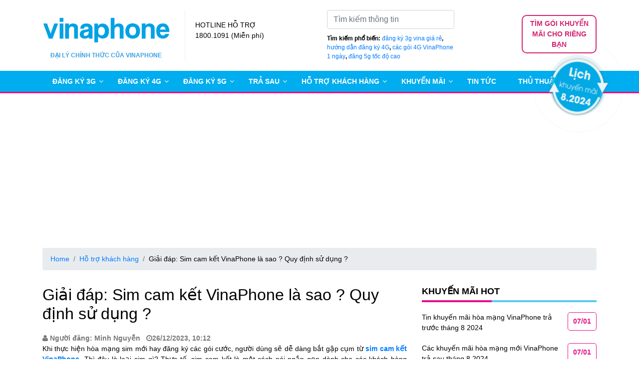

--- FILE ---
content_type: text/html; charset=UTF-8
request_url: https://vinaphone3g.com.vn/sim-cam-ket-vinaphone-la-gi.html
body_size: 19427
content:
<!DOCTYPE html>
<html lang="vi" xmlns:fb="http://www.facebook.com/2008/fbml">

<head>
<title>Giải đáp: Sim cam kết VinaPhone là sao? Quy định sử dụng?</title>
<!--      -->
	<meta name="google-site-verification" content="xdkxKj_HhYa4xhGvcMY9BleZlCnHz-htyggK0PqBNTQ" />
    <meta http-equiv="Content-Type" content="text/html; charset=utf-8" />
    <meta name="viewport" content="width=device-width, initial-scale=1">
<!--     <meta name="description" content="dghdfghdfghdfghdgf" /> -->
<!--     <meta name="keywords" content="" />
    <meta property="fb:app_id" content="695365367253430" />
    <meta property="fb:admins" content="100009129766130,1382667656,100000195819443"> -->
    <!-- facebook tag -->
<!--     <meta property="og:url" content="" />
    <meta property="og:title" content="" />
    <meta property="og:type" content="article">
    <meta property="og:description" content="" /> -->
	    <!--     <meta property="og:image" content="" /> -->
        <!-- end facebook tag -->
    <!-- GEO META-->
    <meta name="geo.region" content="VN-DN" />
    <meta name="geo.placename" content="Hải Châu" />
    <meta name="geo.position" content="16.075053;108.22207" />
    <!-- AUTHOR SHIP -->
<!--     <link href='https://plus.google.com/109024258335387870502' rel='publisher' /> -->
    <!-- DUBLIN CORE -->
    <meta name="ICBM" content="16.075053, 108.22207" />
    <meta name="DC.Title" content="VinaPhone 3G">
    <meta name="DC.Creator" content="CTNET">
    <meta name="DC.Subject" content="VinaPhone 3G">
    <meta name="DC.Description" content="Cung cấp dịch vụ 3G/4G của VinaPhone">
    <meta name="DC.Publisher" content="CTNET">
    <meta name="DC.Contributor" content="CTNET">
    <meta name="DC.Date" content="2015-04-22">
    <meta name="DC.Type" content="text">
    <meta name="DC.Format" content="text/html; charset=UTF-8">
    <link rel="DC.Identifier" href="https://vinaphone3g.com.vn/">
    <link rel="DC.Source" href="https://vinaphone3g.com.vn/">
    <meta name="DC.Language" content="vi">
    <link rel="DC.Rights" href="https://vinaphone3g.com.vn/">
    <!--<link rel="shortcut icon" type="image/png" href="">-->
    <link rel="icon" type="image/x-icon" href="https://vinaphone3g.com.vn/wp-content/uploads/2019/10/favicon.png">
    <!-- Script -->
<!--     <link href="https://fonts.googleapis.com/css?family=Quicksand:400,500,700&subset=vietnamese" rel="stylesheet"> -->
    <!-- Latest compiled and minified CSS -->
    	<meta name='dmca-site-verification' content='ek1lcHo2cWp4R2NBZnl4UWdiRC9OdldmaFZVSjVway8vN0IzT25EM3VMST01' />
    	<style>img:is([sizes="auto" i], [sizes^="auto," i]) { contain-intrinsic-size: 3000px 1500px }</style>
	
<!-- Search Engine Optimization by Rank Math PRO - https://rankmath.com/ -->
<meta name="description" content="Khi thực hiện hòa mạng sim mới và đăng ký các gói cước, người dùng sẽ dễ dàng bắt gặp cụm từ sim cam kết VinaPhone. Thì đây là loại sim gì? Cùng tìm hiểu nhé!"/>
<meta name="robots" content="follow, index, max-snippet:-1, max-video-preview:-1, max-image-preview:large"/>
<link rel="canonical" href="https://vinaphone3g.com.vn/sim-cam-ket-vinaphone-la-gi.html" />
<meta property="og:locale" content="en_US" />
<meta property="og:type" content="article" />
<meta property="og:title" content="Giải đáp: Sim cam kết VinaPhone là sao? Quy định sử dụng?" />
<meta property="og:description" content="Khi thực hiện hòa mạng sim mới và đăng ký các gói cước, người dùng sẽ dễ dàng bắt gặp cụm từ sim cam kết VinaPhone. Thì đây là loại sim gì? Cùng tìm hiểu nhé!" />
<meta property="og:url" content="https://vinaphone3g.com.vn/sim-cam-ket-vinaphone-la-gi.html" />
<meta property="og:site_name" content="3G VinaPhone - Cổng thông tin, dịch vụ 3G VinaPhone" />
<meta property="article:section" content="Hỗ trợ khách hàng" />
<meta property="og:updated_time" content="2023-12-26T11:10:59+07:00" />
<meta property="og:image" content="https://vinaphone3g.com.vn/wp-content/uploads/2023/03/Sim-cam-ket-VinaPhone-la-gi-1-1.jpg" />
<meta property="og:image:secure_url" content="https://vinaphone3g.com.vn/wp-content/uploads/2023/03/Sim-cam-ket-VinaPhone-la-gi-1-1.jpg" />
<meta property="og:image:width" content="850" />
<meta property="og:image:height" content="550" />
<meta property="og:image:alt" content="Sim cam ket VinaPhone la gi" />
<meta property="og:image:type" content="image/jpeg" />
<meta property="article:published_time" content="2023-12-26T10:13:44+07:00" />
<meta property="article:modified_time" content="2023-12-26T11:10:59+07:00" />
<meta name="twitter:card" content="summary_large_image" />
<meta name="twitter:title" content="Giải đáp: Sim cam kết VinaPhone là sao? Quy định sử dụng?" />
<meta name="twitter:description" content="Khi thực hiện hòa mạng sim mới và đăng ký các gói cước, người dùng sẽ dễ dàng bắt gặp cụm từ sim cam kết VinaPhone. Thì đây là loại sim gì? Cùng tìm hiểu nhé!" />
<meta name="twitter:site" content="@lehoang" />
<meta name="twitter:creator" content="@lehoang" />
<meta name="twitter:image" content="https://vinaphone3g.com.vn/wp-content/uploads/2023/03/Sim-cam-ket-VinaPhone-la-gi-1-1.jpg" />
<meta name="twitter:label1" content="Written by" />
<meta name="twitter:data1" content="Minh Nguyễn" />
<meta name="twitter:label2" content="Time to read" />
<meta name="twitter:data2" content="7 minutes" />
<script type="application/ld+json" class="rank-math-schema-pro">{"@context":"https://schema.org","@graph":[{"@type":["Person","Organization"],"@id":"https://vinaphone3g.com.vn/#person","name":"L\u00ea Ho\u00e0ng","sameAs":["https://twitter.com/lehoang"]},{"@type":"WebSite","@id":"https://vinaphone3g.com.vn/#website","url":"https://vinaphone3g.com.vn","name":"3G VinaPhone - C\u1ed5ng th\u00f4ng tin, d\u1ecbch v\u1ee5 3G VinaPhone","publisher":{"@id":"https://vinaphone3g.com.vn/#person"},"inLanguage":"en-US"},{"@type":"ImageObject","@id":"https://vinaphone3g.com.vn/wp-content/uploads/2023/03/Sim-cam-ket-VinaPhone-la-gi-1-1.jpg","url":"https://vinaphone3g.com.vn/wp-content/uploads/2023/03/Sim-cam-ket-VinaPhone-la-gi-1-1.jpg","width":"850","height":"550","caption":"Sim cam ket VinaPhone la gi","inLanguage":"en-US"},{"@type":"WebPage","@id":"https://vinaphone3g.com.vn/sim-cam-ket-vinaphone-la-gi.html#webpage","url":"https://vinaphone3g.com.vn/sim-cam-ket-vinaphone-la-gi.html","name":"Gi\u1ea3i \u0111\u00e1p: Sim cam k\u1ebft VinaPhone l\u00e0 sao? Quy \u0111\u1ecbnh s\u1eed d\u1ee5ng?","datePublished":"2023-12-26T10:13:44+07:00","dateModified":"2023-12-26T11:10:59+07:00","isPartOf":{"@id":"https://vinaphone3g.com.vn/#website"},"primaryImageOfPage":{"@id":"https://vinaphone3g.com.vn/wp-content/uploads/2023/03/Sim-cam-ket-VinaPhone-la-gi-1-1.jpg"},"inLanguage":"en-US"},{"@type":"Person","@id":"https://vinaphone3g.com.vn/author/minhnguyen","name":"Minh Nguy\u1ec5n","url":"https://vinaphone3g.com.vn/author/minhnguyen","image":{"@type":"ImageObject","@id":"https://secure.gravatar.com/avatar/16966af5307fee0772b7b4e2229e7bcd4ebceffb4bab59f14cca3b65ab57f4cd?s=96&amp;d=mm&amp;r=g","url":"https://secure.gravatar.com/avatar/16966af5307fee0772b7b4e2229e7bcd4ebceffb4bab59f14cca3b65ab57f4cd?s=96&amp;d=mm&amp;r=g","caption":"Minh Nguy\u1ec5n","inLanguage":"en-US"}},{"@type":"BlogPosting","headline":"Gi\u1ea3i \u0111\u00e1p: Sim cam k\u1ebft VinaPhone l\u00e0 sao? Quy \u0111\u1ecbnh s\u1eed d\u1ee5ng?","keywords":"sim cam k\u1ebft VinaPhone","datePublished":"2023-12-26T10:13:44+07:00","dateModified":"2023-12-26T11:10:59+07:00","articleSection":"H\u1ed7 tr\u1ee3 kh\u00e1ch h\u00e0ng","author":{"@id":"https://vinaphone3g.com.vn/author/minhnguyen","name":"Minh Nguy\u1ec5n"},"publisher":{"@id":"https://vinaphone3g.com.vn/#person"},"description":"Khi th\u1ef1c hi\u1ec7n h\u00f2a m\u1ea1ng sim m\u1edbi v\u00e0 \u0111\u0103ng k\u00fd c\u00e1c g\u00f3i c\u01b0\u1edbc, ng\u01b0\u1eddi d\u00f9ng s\u1ebd d\u1ec5 d\u00e0ng b\u1eaft g\u1eb7p c\u1ee5m t\u1eeb sim cam k\u1ebft VinaPhone. Th\u00ec \u0111\u00e2y l\u00e0 lo\u1ea1i sim g\u00ec? C\u00f9ng t\u00ecm hi\u1ec3u nh\u00e9!","name":"Gi\u1ea3i \u0111\u00e1p: Sim cam k\u1ebft VinaPhone l\u00e0 sao? Quy \u0111\u1ecbnh s\u1eed d\u1ee5ng?","@id":"https://vinaphone3g.com.vn/sim-cam-ket-vinaphone-la-gi.html#richSnippet","isPartOf":{"@id":"https://vinaphone3g.com.vn/sim-cam-ket-vinaphone-la-gi.html#webpage"},"image":{"@id":"https://vinaphone3g.com.vn/wp-content/uploads/2023/03/Sim-cam-ket-VinaPhone-la-gi-1-1.jpg"},"inLanguage":"en-US","mainEntityOfPage":{"@id":"https://vinaphone3g.com.vn/sim-cam-ket-vinaphone-la-gi.html#webpage"}}]}</script>
<!-- /Rank Math WordPress SEO plugin -->

<link rel='dns-prefetch' href='//www.googletagmanager.com' />
<link rel='dns-prefetch' href='//pagead2.googlesyndication.com' />
<link rel="alternate" type="application/rss+xml" title="3G VinaPhone - Cổng thông tin, dịch vụ 3G VinaPhone &raquo; Giải đáp: Sim cam kết VinaPhone là sao ? Quy định sử dụng ? Comments Feed" href="https://vinaphone3g.com.vn/sim-cam-ket-vinaphone-la-gi.html/feed" />
<script type="text/javascript">
/* <![CDATA[ */
window._wpemojiSettings = {"baseUrl":"https:\/\/s.w.org\/images\/core\/emoji\/16.0.1\/72x72\/","ext":".png","svgUrl":"https:\/\/s.w.org\/images\/core\/emoji\/16.0.1\/svg\/","svgExt":".svg","source":{"concatemoji":"https:\/\/vinaphone3g.com.vn\/wp-includes\/js\/wp-emoji-release.min.js?ver=6.8.3"}};
/*! This file is auto-generated */
!function(s,n){var o,i,e;function c(e){try{var t={supportTests:e,timestamp:(new Date).valueOf()};sessionStorage.setItem(o,JSON.stringify(t))}catch(e){}}function p(e,t,n){e.clearRect(0,0,e.canvas.width,e.canvas.height),e.fillText(t,0,0);var t=new Uint32Array(e.getImageData(0,0,e.canvas.width,e.canvas.height).data),a=(e.clearRect(0,0,e.canvas.width,e.canvas.height),e.fillText(n,0,0),new Uint32Array(e.getImageData(0,0,e.canvas.width,e.canvas.height).data));return t.every(function(e,t){return e===a[t]})}function u(e,t){e.clearRect(0,0,e.canvas.width,e.canvas.height),e.fillText(t,0,0);for(var n=e.getImageData(16,16,1,1),a=0;a<n.data.length;a++)if(0!==n.data[a])return!1;return!0}function f(e,t,n,a){switch(t){case"flag":return n(e,"\ud83c\udff3\ufe0f\u200d\u26a7\ufe0f","\ud83c\udff3\ufe0f\u200b\u26a7\ufe0f")?!1:!n(e,"\ud83c\udde8\ud83c\uddf6","\ud83c\udde8\u200b\ud83c\uddf6")&&!n(e,"\ud83c\udff4\udb40\udc67\udb40\udc62\udb40\udc65\udb40\udc6e\udb40\udc67\udb40\udc7f","\ud83c\udff4\u200b\udb40\udc67\u200b\udb40\udc62\u200b\udb40\udc65\u200b\udb40\udc6e\u200b\udb40\udc67\u200b\udb40\udc7f");case"emoji":return!a(e,"\ud83e\udedf")}return!1}function g(e,t,n,a){var r="undefined"!=typeof WorkerGlobalScope&&self instanceof WorkerGlobalScope?new OffscreenCanvas(300,150):s.createElement("canvas"),o=r.getContext("2d",{willReadFrequently:!0}),i=(o.textBaseline="top",o.font="600 32px Arial",{});return e.forEach(function(e){i[e]=t(o,e,n,a)}),i}function t(e){var t=s.createElement("script");t.src=e,t.defer=!0,s.head.appendChild(t)}"undefined"!=typeof Promise&&(o="wpEmojiSettingsSupports",i=["flag","emoji"],n.supports={everything:!0,everythingExceptFlag:!0},e=new Promise(function(e){s.addEventListener("DOMContentLoaded",e,{once:!0})}),new Promise(function(t){var n=function(){try{var e=JSON.parse(sessionStorage.getItem(o));if("object"==typeof e&&"number"==typeof e.timestamp&&(new Date).valueOf()<e.timestamp+604800&&"object"==typeof e.supportTests)return e.supportTests}catch(e){}return null}();if(!n){if("undefined"!=typeof Worker&&"undefined"!=typeof OffscreenCanvas&&"undefined"!=typeof URL&&URL.createObjectURL&&"undefined"!=typeof Blob)try{var e="postMessage("+g.toString()+"("+[JSON.stringify(i),f.toString(),p.toString(),u.toString()].join(",")+"));",a=new Blob([e],{type:"text/javascript"}),r=new Worker(URL.createObjectURL(a),{name:"wpTestEmojiSupports"});return void(r.onmessage=function(e){c(n=e.data),r.terminate(),t(n)})}catch(e){}c(n=g(i,f,p,u))}t(n)}).then(function(e){for(var t in e)n.supports[t]=e[t],n.supports.everything=n.supports.everything&&n.supports[t],"flag"!==t&&(n.supports.everythingExceptFlag=n.supports.everythingExceptFlag&&n.supports[t]);n.supports.everythingExceptFlag=n.supports.everythingExceptFlag&&!n.supports.flag,n.DOMReady=!1,n.readyCallback=function(){n.DOMReady=!0}}).then(function(){return e}).then(function(){var e;n.supports.everything||(n.readyCallback(),(e=n.source||{}).concatemoji?t(e.concatemoji):e.wpemoji&&e.twemoji&&(t(e.twemoji),t(e.wpemoji)))}))}((window,document),window._wpemojiSettings);
/* ]]> */
</script>
<style id='wp-emoji-styles-inline-css' type='text/css'>

	img.wp-smiley, img.emoji {
		display: inline !important;
		border: none !important;
		box-shadow: none !important;
		height: 1em !important;
		width: 1em !important;
		margin: 0 0.07em !important;
		vertical-align: -0.1em !important;
		background: none !important;
		padding: 0 !important;
	}
</style>
<link rel='stylesheet' id='wp-block-library-css' href='https://vinaphone3g.com.vn/wp-includes/css/dist/block-library/style.min.css?ver=6.8.3' type='text/css' media='all' />
<style id='classic-theme-styles-inline-css' type='text/css'>
/*! This file is auto-generated */
.wp-block-button__link{color:#fff;background-color:#32373c;border-radius:9999px;box-shadow:none;text-decoration:none;padding:calc(.667em + 2px) calc(1.333em + 2px);font-size:1.125em}.wp-block-file__button{background:#32373c;color:#fff;text-decoration:none}
</style>
<style id='rank-math-toc-block-style-inline-css' type='text/css'>
.wp-block-rank-math-toc-block nav ol{counter-reset:item}.wp-block-rank-math-toc-block nav ol li{display:block}.wp-block-rank-math-toc-block nav ol li:before{content:counters(item, ".") " ";counter-increment:item}

</style>
<style id='global-styles-inline-css' type='text/css'>
:root{--wp--preset--aspect-ratio--square: 1;--wp--preset--aspect-ratio--4-3: 4/3;--wp--preset--aspect-ratio--3-4: 3/4;--wp--preset--aspect-ratio--3-2: 3/2;--wp--preset--aspect-ratio--2-3: 2/3;--wp--preset--aspect-ratio--16-9: 16/9;--wp--preset--aspect-ratio--9-16: 9/16;--wp--preset--color--black: #000000;--wp--preset--color--cyan-bluish-gray: #abb8c3;--wp--preset--color--white: #ffffff;--wp--preset--color--pale-pink: #f78da7;--wp--preset--color--vivid-red: #cf2e2e;--wp--preset--color--luminous-vivid-orange: #ff6900;--wp--preset--color--luminous-vivid-amber: #fcb900;--wp--preset--color--light-green-cyan: #7bdcb5;--wp--preset--color--vivid-green-cyan: #00d084;--wp--preset--color--pale-cyan-blue: #8ed1fc;--wp--preset--color--vivid-cyan-blue: #0693e3;--wp--preset--color--vivid-purple: #9b51e0;--wp--preset--gradient--vivid-cyan-blue-to-vivid-purple: linear-gradient(135deg,rgba(6,147,227,1) 0%,rgb(155,81,224) 100%);--wp--preset--gradient--light-green-cyan-to-vivid-green-cyan: linear-gradient(135deg,rgb(122,220,180) 0%,rgb(0,208,130) 100%);--wp--preset--gradient--luminous-vivid-amber-to-luminous-vivid-orange: linear-gradient(135deg,rgba(252,185,0,1) 0%,rgba(255,105,0,1) 100%);--wp--preset--gradient--luminous-vivid-orange-to-vivid-red: linear-gradient(135deg,rgba(255,105,0,1) 0%,rgb(207,46,46) 100%);--wp--preset--gradient--very-light-gray-to-cyan-bluish-gray: linear-gradient(135deg,rgb(238,238,238) 0%,rgb(169,184,195) 100%);--wp--preset--gradient--cool-to-warm-spectrum: linear-gradient(135deg,rgb(74,234,220) 0%,rgb(151,120,209) 20%,rgb(207,42,186) 40%,rgb(238,44,130) 60%,rgb(251,105,98) 80%,rgb(254,248,76) 100%);--wp--preset--gradient--blush-light-purple: linear-gradient(135deg,rgb(255,206,236) 0%,rgb(152,150,240) 100%);--wp--preset--gradient--blush-bordeaux: linear-gradient(135deg,rgb(254,205,165) 0%,rgb(254,45,45) 50%,rgb(107,0,62) 100%);--wp--preset--gradient--luminous-dusk: linear-gradient(135deg,rgb(255,203,112) 0%,rgb(199,81,192) 50%,rgb(65,88,208) 100%);--wp--preset--gradient--pale-ocean: linear-gradient(135deg,rgb(255,245,203) 0%,rgb(182,227,212) 50%,rgb(51,167,181) 100%);--wp--preset--gradient--electric-grass: linear-gradient(135deg,rgb(202,248,128) 0%,rgb(113,206,126) 100%);--wp--preset--gradient--midnight: linear-gradient(135deg,rgb(2,3,129) 0%,rgb(40,116,252) 100%);--wp--preset--font-size--small: 13px;--wp--preset--font-size--medium: 20px;--wp--preset--font-size--large: 36px;--wp--preset--font-size--x-large: 42px;--wp--preset--spacing--20: 0.44rem;--wp--preset--spacing--30: 0.67rem;--wp--preset--spacing--40: 1rem;--wp--preset--spacing--50: 1.5rem;--wp--preset--spacing--60: 2.25rem;--wp--preset--spacing--70: 3.38rem;--wp--preset--spacing--80: 5.06rem;--wp--preset--shadow--natural: 6px 6px 9px rgba(0, 0, 0, 0.2);--wp--preset--shadow--deep: 12px 12px 50px rgba(0, 0, 0, 0.4);--wp--preset--shadow--sharp: 6px 6px 0px rgba(0, 0, 0, 0.2);--wp--preset--shadow--outlined: 6px 6px 0px -3px rgba(255, 255, 255, 1), 6px 6px rgba(0, 0, 0, 1);--wp--preset--shadow--crisp: 6px 6px 0px rgba(0, 0, 0, 1);}:where(.is-layout-flex){gap: 0.5em;}:where(.is-layout-grid){gap: 0.5em;}body .is-layout-flex{display: flex;}.is-layout-flex{flex-wrap: wrap;align-items: center;}.is-layout-flex > :is(*, div){margin: 0;}body .is-layout-grid{display: grid;}.is-layout-grid > :is(*, div){margin: 0;}:where(.wp-block-columns.is-layout-flex){gap: 2em;}:where(.wp-block-columns.is-layout-grid){gap: 2em;}:where(.wp-block-post-template.is-layout-flex){gap: 1.25em;}:where(.wp-block-post-template.is-layout-grid){gap: 1.25em;}.has-black-color{color: var(--wp--preset--color--black) !important;}.has-cyan-bluish-gray-color{color: var(--wp--preset--color--cyan-bluish-gray) !important;}.has-white-color{color: var(--wp--preset--color--white) !important;}.has-pale-pink-color{color: var(--wp--preset--color--pale-pink) !important;}.has-vivid-red-color{color: var(--wp--preset--color--vivid-red) !important;}.has-luminous-vivid-orange-color{color: var(--wp--preset--color--luminous-vivid-orange) !important;}.has-luminous-vivid-amber-color{color: var(--wp--preset--color--luminous-vivid-amber) !important;}.has-light-green-cyan-color{color: var(--wp--preset--color--light-green-cyan) !important;}.has-vivid-green-cyan-color{color: var(--wp--preset--color--vivid-green-cyan) !important;}.has-pale-cyan-blue-color{color: var(--wp--preset--color--pale-cyan-blue) !important;}.has-vivid-cyan-blue-color{color: var(--wp--preset--color--vivid-cyan-blue) !important;}.has-vivid-purple-color{color: var(--wp--preset--color--vivid-purple) !important;}.has-black-background-color{background-color: var(--wp--preset--color--black) !important;}.has-cyan-bluish-gray-background-color{background-color: var(--wp--preset--color--cyan-bluish-gray) !important;}.has-white-background-color{background-color: var(--wp--preset--color--white) !important;}.has-pale-pink-background-color{background-color: var(--wp--preset--color--pale-pink) !important;}.has-vivid-red-background-color{background-color: var(--wp--preset--color--vivid-red) !important;}.has-luminous-vivid-orange-background-color{background-color: var(--wp--preset--color--luminous-vivid-orange) !important;}.has-luminous-vivid-amber-background-color{background-color: var(--wp--preset--color--luminous-vivid-amber) !important;}.has-light-green-cyan-background-color{background-color: var(--wp--preset--color--light-green-cyan) !important;}.has-vivid-green-cyan-background-color{background-color: var(--wp--preset--color--vivid-green-cyan) !important;}.has-pale-cyan-blue-background-color{background-color: var(--wp--preset--color--pale-cyan-blue) !important;}.has-vivid-cyan-blue-background-color{background-color: var(--wp--preset--color--vivid-cyan-blue) !important;}.has-vivid-purple-background-color{background-color: var(--wp--preset--color--vivid-purple) !important;}.has-black-border-color{border-color: var(--wp--preset--color--black) !important;}.has-cyan-bluish-gray-border-color{border-color: var(--wp--preset--color--cyan-bluish-gray) !important;}.has-white-border-color{border-color: var(--wp--preset--color--white) !important;}.has-pale-pink-border-color{border-color: var(--wp--preset--color--pale-pink) !important;}.has-vivid-red-border-color{border-color: var(--wp--preset--color--vivid-red) !important;}.has-luminous-vivid-orange-border-color{border-color: var(--wp--preset--color--luminous-vivid-orange) !important;}.has-luminous-vivid-amber-border-color{border-color: var(--wp--preset--color--luminous-vivid-amber) !important;}.has-light-green-cyan-border-color{border-color: var(--wp--preset--color--light-green-cyan) !important;}.has-vivid-green-cyan-border-color{border-color: var(--wp--preset--color--vivid-green-cyan) !important;}.has-pale-cyan-blue-border-color{border-color: var(--wp--preset--color--pale-cyan-blue) !important;}.has-vivid-cyan-blue-border-color{border-color: var(--wp--preset--color--vivid-cyan-blue) !important;}.has-vivid-purple-border-color{border-color: var(--wp--preset--color--vivid-purple) !important;}.has-vivid-cyan-blue-to-vivid-purple-gradient-background{background: var(--wp--preset--gradient--vivid-cyan-blue-to-vivid-purple) !important;}.has-light-green-cyan-to-vivid-green-cyan-gradient-background{background: var(--wp--preset--gradient--light-green-cyan-to-vivid-green-cyan) !important;}.has-luminous-vivid-amber-to-luminous-vivid-orange-gradient-background{background: var(--wp--preset--gradient--luminous-vivid-amber-to-luminous-vivid-orange) !important;}.has-luminous-vivid-orange-to-vivid-red-gradient-background{background: var(--wp--preset--gradient--luminous-vivid-orange-to-vivid-red) !important;}.has-very-light-gray-to-cyan-bluish-gray-gradient-background{background: var(--wp--preset--gradient--very-light-gray-to-cyan-bluish-gray) !important;}.has-cool-to-warm-spectrum-gradient-background{background: var(--wp--preset--gradient--cool-to-warm-spectrum) !important;}.has-blush-light-purple-gradient-background{background: var(--wp--preset--gradient--blush-light-purple) !important;}.has-blush-bordeaux-gradient-background{background: var(--wp--preset--gradient--blush-bordeaux) !important;}.has-luminous-dusk-gradient-background{background: var(--wp--preset--gradient--luminous-dusk) !important;}.has-pale-ocean-gradient-background{background: var(--wp--preset--gradient--pale-ocean) !important;}.has-electric-grass-gradient-background{background: var(--wp--preset--gradient--electric-grass) !important;}.has-midnight-gradient-background{background: var(--wp--preset--gradient--midnight) !important;}.has-small-font-size{font-size: var(--wp--preset--font-size--small) !important;}.has-medium-font-size{font-size: var(--wp--preset--font-size--medium) !important;}.has-large-font-size{font-size: var(--wp--preset--font-size--large) !important;}.has-x-large-font-size{font-size: var(--wp--preset--font-size--x-large) !important;}
:where(.wp-block-post-template.is-layout-flex){gap: 1.25em;}:where(.wp-block-post-template.is-layout-grid){gap: 1.25em;}
:where(.wp-block-columns.is-layout-flex){gap: 2em;}:where(.wp-block-columns.is-layout-grid){gap: 2em;}
:root :where(.wp-block-pullquote){font-size: 1.5em;line-height: 1.6;}
</style>
<link rel='stylesheet' id='ctnet-bootstrap-css' href='https://vinaphone3g.com.vn/wp-content/themes/vinaphone3g_v2/css/bootstrap.min.css?ver=4.3.1' type='text/css' media='all' />
<link rel='stylesheet' id='ctnet-fontawesome-css' href='https://vinaphone3g.com.vn/wp-content/themes/vinaphone3g_v2/css/font-awesome.min.css?ver=4.5.0' type='text/css' media='all' />
<link rel='stylesheet' id='ctnet-mmenu-css' href='https://vinaphone3g.com.vn/wp-content/themes/vinaphone3g_v2/css/mmenu.css?ver=4.5.0' type='text/css' media='all' />
<link rel='stylesheet' id='ctnet-scroll-css' href='https://vinaphone3g.com.vn/wp-content/themes/vinaphone3g_v2/css/scroll-up.css?ver=4.5.0' type='text/css' media='all' />
<link rel='stylesheet' id='ctnet-sly-css' href='https://vinaphone3g.com.vn/wp-content/themes/vinaphone3g_v2/css/sly-vertical.css?ver=4.5.0' type='text/css' media='all' />
<link rel='stylesheet' id='ctnet-slick-css' href='https://vinaphone3g.com.vn/wp-content/themes/vinaphone3g_v2/css/slick.css?ver=4.5.0' type='text/css' media='all' />
<link rel='stylesheet' id='ctnet-style-css' href='https://vinaphone3g.com.vn/wp-content/themes/vinaphone3g_v2/style.css?ver=6.8.3' type='text/css' media='all' />
<link rel="https://api.w.org/" href="https://vinaphone3g.com.vn/wp-json/" /><link rel="alternate" title="JSON" type="application/json" href="https://vinaphone3g.com.vn/wp-json/wp/v2/posts/29622" /><link rel="EditURI" type="application/rsd+xml" title="RSD" href="https://vinaphone3g.com.vn/xmlrpc.php?rsd" />
<meta name="generator" content="WordPress 6.8.3" />
<link rel='shortlink' href='https://vinaphone3g.com.vn/?p=29622' />
<link rel="alternate" title="oEmbed (JSON)" type="application/json+oembed" href="https://vinaphone3g.com.vn/wp-json/oembed/1.0/embed?url=https%3A%2F%2Fvinaphone3g.com.vn%2Fsim-cam-ket-vinaphone-la-gi.html" />
<link rel="alternate" title="oEmbed (XML)" type="text/xml+oembed" href="https://vinaphone3g.com.vn/wp-json/oembed/1.0/embed?url=https%3A%2F%2Fvinaphone3g.com.vn%2Fsim-cam-ket-vinaphone-la-gi.html&#038;format=xml" />
<meta name="generator" content="Site Kit by Google 1.139.0" />
<!-- Google AdSense meta tags added by Site Kit -->
<meta name="google-adsense-platform-account" content="ca-host-pub-2644536267352236">
<meta name="google-adsense-platform-domain" content="sitekit.withgoogle.com">
<!-- End Google AdSense meta tags added by Site Kit -->
<link rel="amphtml" href="https://vinaphone3g.com.vn/sim-cam-ket-vinaphone-la-gi.html?amp=1">
<!-- Google AdSense snippet added by Site Kit -->
<script type="text/javascript" async="async" src="https://pagead2.googlesyndication.com/pagead/js/adsbygoogle.js?client=ca-pub-8497150773815748&amp;host=ca-host-pub-2644536267352236" crossorigin="anonymous"></script>

<!-- End Google AdSense snippet added by Site Kit -->
<link rel="icon" href="https://vinaphone3g.com.vn/wp-content/uploads/2019/10/favicon.png" sizes="32x32" />
<link rel="icon" href="https://vinaphone3g.com.vn/wp-content/uploads/2019/10/favicon.png" sizes="192x192" />
<link rel="apple-touch-icon" href="https://vinaphone3g.com.vn/wp-content/uploads/2019/10/favicon.png" />
<meta name="msapplication-TileImage" content="https://vinaphone3g.com.vn/wp-content/uploads/2019/10/favicon.png" />
	<!-- Google tag (gtag.js) -->
<script async src="https://www.googletagmanager.com/gtag/js?id=G-CFNR9Z920M"></script>
<script>
  window.dataLayer = window.dataLayer || [];
  function gtag(){dataLayer.push(arguments);}
  gtag('js', new Date());

  gtag('config', 'G-CFNR9Z920M');
</script>
</head>
<body class="">
<div id="fb-root"></div>
<div class="page">
        <header id="header">
            <div class="container">
                <div class="row">
					<div class="logo">
						<h1>Giải đáp: Sim cam kết của VinaPhone là gì ? Quy định sử dụng ?</h1>
					</div>
                    <div class="col-2 col-sm-2 col-md-2 menu-mobile" style="display: none">
                        <div class="menu-mme">
                            <a href="#my-menu"><i class="fa fa-bars" aria-hidden="true"></i></a>
                        </div>
                    </div>
                    <div class="col-3 menu-desktop" >
                        <a class="logo" href="https://vinaphone3g.com.vn" title="Giải đáp: Sim cam kết của VinaPhone là gì ? Quy định sử dụng ?">
                            <img src="https://vinaphone3g.com.vn/wp-content/uploads/2022/02/Logo_Vinaphone.svg_.png" width="100%" height="60px"  alt="Giải đáp: Sim cam kết của VinaPhone là gì ? Quy định sử dụng ?"
                                class="logo-img" />
							<span style="display: block; margin: 0;font-size: 12px; color: #3da1e3; font-weight: bold; text-align: center;">ĐẠI LÝ CHÍNH THỨC CỦA VINAPHONE</span>
                        </a>
                    </div>
					 <div class="col-8 menu-mobile" style="display: none">
                        <a class="logo" href="https://vinaphone3g.com.vn" title="Giải đáp: Sim cam kết của VinaPhone là gì ? Quy định sử dụng ?">
                            <img src="https://vinaphone3g.com.vn/wp-content/uploads/2022/02/Logo_Vinaphone.svg_.png" width="100%" height="70px" alt="Giải đáp: Sim cam kết của VinaPhone là gì ? Quy định sử dụng ?"
                                class="logo-img" />
							<span style="display: block; margin: 0;font-size: 9px; color: #3da1e3; font-weight: bold; text-align: center;">ĐẠI LÝ CHÍNH THỨC CỦA VINAPHONE</span>
                        </a>
                    </div>
                    <div class="col-md-3 col-xs-12 col-sm-2 header-mobile" >
                        <div class="header-hotline">
                            <div class="header-hotline-wrapper">
                                <span class="title">HOTLINE HỖ TRỢ</span>
                                <span class="phone">1800.1091 (Miễn phí)</span>
                            </div>
                        </div>
                    </div>
                    <div class="col-md-3 col-sm-10 col-10 header-mobile">
                        <div class="search_box">
                            <form action="https://vinaphone3g.com.vn">
                                <input type="text" value="" placeholder="Tìm kiếm thông tin" class="form-control"
                                    name="s" id="s">
                            </form>
                        </div>
                        <div class="search-help">
                            <span class="search-suggest">Tìm kiếm phổ biến:</span>
                            <span class="search-keywords">
                                                                <a href=https://vinaphone3g.com.vn/cach-dang-ky-3g-vinaphone-toc-do-cao title=đăng ký 3g vina giá rẻ>đăng ký 3g vina giá rẻ</a>, <a href=https://vinaphone3g.com.vn/dang-ky-4g-vinaphone title=hướng dẫn đăng ký 4G>hướng dẫn đăng ký 4G</a>, <a href=https://vinaphone3g.com.vn/cach-dang-ky-goi-cuoc-4g-vinaphone-1-ngay.html title=các gói 4G VinaPhone 1 ngày>các gói 4G VinaPhone 1 ngày</a>, <a href=https://vinaphone3g.com.vn/dang-ky-5g-vinaphone title=đăng 5g tốc độ cao>đăng 5g tốc độ cao</a>                            </span>
                        </div>
                    </div>
					
                    <div class="col-2 col-sm-2 col-md-2 text-right search-mobile" style="display: none">
                        <div class="menu-mme">
                            <a href="#my-menu"><i class="fa fa-search" aria-hidden="true"></i></a>
                        </div>
                    </div>
					<div class="col-md-3 col-sm-12 col-12">
												<a class="accout-login" href="https://vinaphone3g.com.vn/vina-login">TÌM GÓI KHUYẾN MÃI CHO RIÊNG BẠN</a>
									</div>
                </div>
            </div>
        </header>
        <div id="menu_sep"></div>
        <div class="function-menus" style="display:relative !important">
            <nav class="nav" role="navigation">
                <div class="container">
                    <div class="menu-top-container"><ul id = "menu-top" class = "navbar-nav "><li id="menu-item-6211" class="menu-item menu-item-type-post_type menu-item-object-page menu-item-has-children menu-item-6211"><a href="https://vinaphone3g.com.vn/cach-dang-ky-3g-vinaphone-toc-do-cao"><h2>Đăng ký 3G</h2></a>
<ul class="sub-menu">
	<li id="menu-item-108" class="menu-item menu-item-type-post_type menu-item-object-page menu-item-108"><a href="https://vinaphone3g.com.vn/cac-goi-cuoc-3g-vinaphone" title="Các gói cước 3G của Vinaphone"><h2>Gói cước 3G</h2></a></li>
	<li id="menu-item-20139" class="menu-item menu-item-type-post_type menu-item-object-post menu-item-20139"><a href="https://vinaphone3g.com.vn/tong-hop-goi-cuoc-3g-vinaphone-theo-ngay.html"><h2>Gói cước 3G 1 ngày</h2></a></li>
	<li id="menu-item-32396" class="menu-item menu-item-type-post_type menu-item-object-post menu-item-32396"><a href="https://vinaphone3g.com.vn/cach-mua-them-dung-luong-3g-vinaphone.html"><h2>Mua thêm dung lượng 3G</h2></a></li>
	<li id="menu-item-53379" class="menu-item menu-item-type-post_type menu-item-object-post menu-item-53379"><a href="https://vinaphone3g.com.vn/dang-ky-big90-vinaphone-nhu-the-nao-de-co-35gb-data.html"><h2>Gói BIG90 30GB</h2></a></li>
	<li id="menu-item-29339" class="menu-item menu-item-type-post_type menu-item-object-page menu-item-29339"><a href="https://vinaphone3g.com.vn/dang-ky-goi-big120-vinaphone"><h2>Gói BIG120 60GB</h2></a></li>
	<li id="menu-item-28756" class="menu-item menu-item-type-post_type menu-item-object-post menu-item-28756"><a href="https://vinaphone3g.com.vn/goi-cuoc-dt30-vinaphone.html"><h2>Gói DT30 7GB</h2></a></li>
	<li id="menu-item-55770" class="menu-item menu-item-type-post_type menu-item-object-page menu-item-55770"><a href="https://vinaphone3g.com.vn/dang-ky-goi-vd120-vinaphone"><h2>Gói VD120</h2></a></li>
</ul>
</li>
<li id="menu-item-8137" class="menu-item menu-item-type-post_type menu-item-object-page menu-item-has-children menu-item-8137"><a href="https://vinaphone3g.com.vn/dang-ky-4g-vinaphone"><h2>Đăng ký 4G</h2></a>
<ul class="sub-menu">
	<li id="menu-item-38496" class="menu-item menu-item-type-post_type menu-item-object-page menu-item-38496"><a href="https://vinaphone3g.com.vn/cac-goi-cuoc-4g-cua-vinaphone-gia-re"><h2>Gói cước 4G</h2></a></li>
	<li id="menu-item-20141" class="menu-item menu-item-type-custom menu-item-object-custom menu-item-20141"><a href="https://vinaphone3g.com.vn/cach-dang-ky-goi-cuoc-4g-vinaphone-1-ngay.html"><h2>Gói cước 4G 1 ngày</h2></a></li>
	<li id="menu-item-32395" class="menu-item menu-item-type-post_type menu-item-object-post menu-item-32395"><a href="https://vinaphone3g.com.vn/cach-mua-them-dung-luong-4g-vinaphone-khi-bi-chan-truy-cap.html"><h2>Mua thêm dung lượng 4G</h2></a></li>
	<li id="menu-item-45992" class="menu-item menu-item-type-post_type menu-item-object-post menu-item-45992"><a href="https://vinaphone3g.com.vn/cach-kiem-tra-goi-cuoc-data-vinaphone-dang-dung.html"><h2>Kiểm tra data đang dùng</h2></a></li>
	<li id="menu-item-54749" class="menu-item menu-item-type-post_type menu-item-object-page menu-item-54749"><a href="https://vinaphone3g.com.vn/cu-phap-goi-dt70-cua-vinaphone"><h2>Gói DT70 10GB</h2></a></li>
	<li id="menu-item-54751" class="menu-item menu-item-type-post_type menu-item-object-page menu-item-54751"><a href="https://vinaphone3g.com.vn/dang-ky-goi-dt90-vinaphone"><h2>Gói DT90 15GB</h2></a></li>
	<li id="menu-item-54750" class="menu-item menu-item-type-post_type menu-item-object-page menu-item-54750"><a href="https://vinaphone3g.com.vn/goi-cuoc-vd90-vinaphone"><h2>Gói VD90 30GB</h2></a></li>
	<li id="menu-item-54748" class="menu-item menu-item-type-post_type menu-item-object-page menu-item-54748"><a href="https://vinaphone3g.com.vn/goi-dt120-vinaphone"><h2>Gói DT120 20GB</h2></a></li>
	<li id="menu-item-54752" class="menu-item menu-item-type-post_type menu-item-object-post menu-item-54752"><a href="https://vinaphone3g.com.vn/dang-ky-goi-d169g-vinaphone.html"><h2>Gói D169G 210GB</h2></a></li>
	<li id="menu-item-55768" class="menu-item menu-item-type-post_type menu-item-object-page menu-item-55768"><a href="https://vinaphone3g.com.vn/goi-vd120n-cua-vinaphone"><h2>Gói VD120N</h2></a></li>
	<li id="menu-item-55769" class="menu-item menu-item-type-post_type menu-item-object-page menu-item-55769"><a href="https://vinaphone3g.com.vn/goi-cuoc-vd150-vinaphone"><h2>Gói VD150</h2></a></li>
</ul>
</li>
<li id="menu-item-32444" class="menu-item menu-item-type-custom menu-item-object-custom menu-item-has-children menu-item-32444"><a href="https://vinaphone3g.com.vn/dang-ky-5g-vinaphone"><h2>Đăng ký 5G</h2></a>
<ul class="sub-menu">
	<li id="menu-item-32445" class="menu-item menu-item-type-custom menu-item-object-custom menu-item-32445"><a href="https://vinaphone3g.com.vn/goi-cuoc-5g-vinaphone"><h2>Gói cước 5G</h2></a></li>
	<li id="menu-item-32441" class="menu-item menu-item-type-post_type menu-item-object-post menu-item-32441"><a href="https://vinaphone3g.com.vn/goi-cuoc-5g-vinaphone-1-ngay.html"><h2>Gói cước 5G 1 ngày</h2></a></li>
	<li id="menu-item-32440" class="menu-item menu-item-type-post_type menu-item-object-post menu-item-32440"><a href="https://vinaphone3g.com.vn/kiem-tra-dung-luong-5g-vinaphone.html"><h2>Kiểm tra dung lượng</h2></a></li>
	<li id="menu-item-32474" class="menu-item menu-item-type-post_type menu-item-object-post menu-item-32474"><a href="https://vinaphone3g.com.vn/cach-mua-them-dung-luong-5g-vinaphone.html"><h2>Mua thêm dung lượng</h2></a></li>
	<li id="menu-item-32442" class="menu-item menu-item-type-post_type menu-item-object-post menu-item-32442"><a href="https://vinaphone3g.com.vn/cai-dat-mang-5g-vinaphone.html"><h2>Cài đặt 5G</h2></a></li>
	<li id="menu-item-32446" class="menu-item menu-item-type-post_type menu-item-object-post menu-item-32446"><a href="https://vinaphone3g.com.vn/dieu-kien-su-dung-mang-5g-vinaphone.html"><h2>Điều kiện sử dụng 5G</h2></a></li>
</ul>
</li>
<li id="menu-item-32421" class="menu-item menu-item-type-post_type menu-item-object-post menu-item-has-children menu-item-32421"><a href="https://vinaphone3g.com.vn/goi-cuoc-3g-vinaphone-danh-cho-thue-bao-tra-sau.html"><h2>Trả sau</h2></a>
<ul class="sub-menu">
	<li id="menu-item-32691" class="menu-item menu-item-type-post_type menu-item-object-page menu-item-32691"><a href="https://vinaphone3g.com.vn/cach-dang-ky-4g-tra-sau-vinaphone"><h2>Đăng ký 4G trả sau</h2></a></li>
	<li id="menu-item-32422" class="menu-item menu-item-type-post_type menu-item-object-post menu-item-32422"><a href="https://vinaphone3g.com.vn/goi-cuoc-3g-vinaphone-danh-cho-thue-bao-tra-sau.html"><h2>Gói 3G trả sau</h2></a></li>
	<li id="menu-item-32424" class="menu-item menu-item-type-post_type menu-item-object-post menu-item-32424"><a href="https://vinaphone3g.com.vn/chuong-trinh-khuyen-mai-hoa-mang-tra-sau-vinaphone.html"><h2>Lịch KM hòa mạng</h2></a></li>
	<li id="menu-item-32426" class="menu-item menu-item-type-post_type menu-item-object-post menu-item-32426"><a href="https://vinaphone3g.com.vn/mua-them-dung-luong-4g-vinaphone-tra-sau.html"><h2>Mua thêm Data</h2></a></li>
	<li id="menu-item-32429" class="menu-item menu-item-type-post_type menu-item-object-post menu-item-32429"><a href="https://vinaphone3g.com.vn/huong-dan-thanh-toan-cuoc-phi-truc-tuyen-cho-thue-bao-tra-sau.html"><h2>Cách thanh toán cước</h2></a></li>
	<li id="menu-item-32428" class="menu-item menu-item-type-post_type menu-item-object-post menu-item-32428"><a href="https://vinaphone3g.com.vn/kiem-tra-goi-cuoc-tra-sau-vinaphone-dang-dung.html"><h2>Kiểm tra gói đang dùng</h2></a></li>
	<li id="menu-item-32430" class="menu-item menu-item-type-post_type menu-item-object-post menu-item-32430"><a href="https://vinaphone3g.com.vn/cach-tu-chuyen-doi-goi-cuoc-tra-sau-vinaphone-qua-tin-nhan.html"><h2>Chuyển đổi gói cước TS</h2></a></li>
</ul>
</li>
<li id="menu-item-66" class="menu-item menu-item-type-taxonomy menu-item-object-category current-post-ancestor current-menu-parent current-post-parent menu-item-has-children menu-item-66"><a href="https://vinaphone3g.com.vn/category/ho-tro-khach-hang"><h2>Hỗ trợ khách hàng</h2></a>
<ul class="sub-menu">
	<li id="menu-item-8831" class="menu-item menu-item-type-post_type menu-item-object-post menu-item-8831"><a href="https://vinaphone3g.com.vn/tong-dai-cham-soc-khach-hang-mang-vinaphone.html"><h2>Tổng đài CSKH</h2></a></li>
	<li id="menu-item-8833" class="menu-item menu-item-type-post_type menu-item-object-post menu-item-8833"><a href="https://vinaphone3g.com.vn/dia-chi-diem-giao-dich-vinaphone-tren-ca-nuoc.html"><h2>Cửa hàng giao dịch</h2></a></li>
	<li id="menu-item-8834" class="menu-item menu-item-type-post_type menu-item-object-post menu-item-8834"><a href="https://vinaphone3g.com.vn/thoi-gian-lam-viec-tai-cac-diem-giao-dich-vinaphone.html"><h2>Thời gian làm việc cửa hàng</h2></a></li>
	<li id="menu-item-25894" class="menu-item menu-item-type-custom menu-item-object-custom menu-item-25894"><a href="https://vinaphone3g.com.vn/cach-ung-tien-vinaphone"><h2>Ứng tiền VinaPhone</h2></a></li>
	<li id="menu-item-8835" class="menu-item menu-item-type-post_type menu-item-object-post menu-item-8835"><a href="https://vinaphone3g.com.vn/huong-dan-kich-hoat-sim-vinaphone-moi-mua.html"><h2>Kích hoạt sim mới</h2></a></li>
</ul>
</li>
<li id="menu-item-83" class="menu-item menu-item-type-taxonomy menu-item-object-category menu-item-has-children menu-item-83"><a href="https://vinaphone3g.com.vn/category/khuyen-mai-vinaphone"><h2>Khuyến mãi</h2></a>
<ul class="sub-menu">
	<li id="menu-item-35850" class="menu-item menu-item-type-post_type menu-item-object-post menu-item-35850"><a href="https://vinaphone3g.com.vn/khuyen-mai-nap-the-hoa-mang-moi-vinaphone.html"><h2>KHUYẾN MÃI TRẢ TRƯỚC T8</h2></a></li>
	<li id="menu-item-32389" class="menu-item menu-item-type-post_type menu-item-object-post menu-item-32389"><a href="https://vinaphone3g.com.vn/chuong-trinh-khuyen-mai-hoa-mang-tra-sau-vinaphone.html"><h2>KHUYẾN MÃI TRẢ SAU T8</h2></a></li>
	<li id="menu-item-32390" class="menu-item menu-item-type-post_type menu-item-object-post menu-item-32390"><a href="https://vinaphone3g.com.vn/cac-goi-cuoc-vinaphone-goi-noi-mang-uu-dai-hap-dan.html"><h2>KHUYẾN MÃI GỌI NỘI MẠNG</h2></a></li>
	<li id="menu-item-32391" class="menu-item menu-item-type-post_type menu-item-object-post menu-item-32391"><a href="https://vinaphone3g.com.vn/cach-dang-ky-goi-ngoai-mang-vinaphone.html"><h2>KHUYẾN MÃI GỌI NGOẠI MẠNG</h2></a></li>
	<li id="menu-item-32394" class="menu-item menu-item-type-post_type menu-item-object-post menu-item-32394"><a href="https://vinaphone3g.com.vn/cap-nhat-cac-goi-goi-va-nhan-tin-khuyen-mai-cua-vinaphone.html"><h2>KHUYẾN MÃI GỌI, SMS</h2></a></li>
</ul>
</li>
<li id="menu-item-84" class="menu-item menu-item-type-taxonomy menu-item-object-category menu-item-84"><a href="https://vinaphone3g.com.vn/category/tin-tuc"><h2>Tin tức</h2></a></li>
<li id="menu-item-19680" class="menu-item menu-item-type-taxonomy menu-item-object-category menu-item-19680"><a href="https://vinaphone3g.com.vn/category/thu-thuat"><h2>Thủ Thuật</h2></a></li>
</ul></div>                </div>
            </nav>
        </div><div class="container vinaphone vina-post">
        <div class="form-group">
        <nav aria-label="breadcrumb"><ol class="breadcrumb" itemscope itemtype="http://schema.org/BreadcrumbList"><li class="breadcrumb-item" itemprop="itemListElement" itemscope itemtype="http://schema.org/ListItem">
		<a itemtype="http://schema.org/Thing" itemprop="item" href="https://vinaphone3g.com.vn" itemprop="url"><i class="glyphicon glyphicon-home"></i> <span itemprop="name"">Home</span>
				<meta itemprop="position" content="1" /></a></li><li class="breadcrumb-item" itemprop="itemListElement" itemscope itemtype="http://schema.org/ListItem"><a itemtype="http://schema.org/Thing" itemprop="item" href="https://vinaphone3g.com.vn/category/ho-tro-khach-hang" itemprop="url"><span itemprop="name">Hỗ trợ khách hàng</span></a>
						<meta itemprop="position" content="2" /></li><li class="breadcrumb-item hidden-xs" itemprop="itemListElement" itemscope itemtype="http://schema.org/ListItem"><span itemprop="name">Giải đáp: Sim cam kết VinaPhone là sao ? Quy định sử dụng ?</span><meta itemprop="position" content="3" /></li></ol></nav>    </div>
        <div class="row">
			<div class="col-md-8">
            <section class='innerContent'>
                <article class='post-item hentry'>
    <h2 class="post_title single-title entry-title">Giải đáp: Sim cam kết VinaPhone là sao ? Quy định sử dụng ?</h2>
    <div class="post-meta form-group hidden-xs">
        <div class="pull-left">
                <i class="fa fa-user" aria-hidden="true"></i> Người đăng: Minh Nguyễn&nbsp;&nbsp;
                <i class="fa fa-clock-o"></i><time datetime="2023-12-26">26/12/2023, 10:12</time>
				        </div>
        <span class="pull-right" style="margin-top: 0px;">
            <div class="fb-like" data-href="https://vinaphone3g.com.vn/sim-cam-ket-vinaphone-la-gi.html" data-layout="button_count" data-action="like"
                data-show-faces="true" data-share="true"></div>
        </span>
        <span class="pull-right">
            <div class="g-plusone" data-size="medium" data-width="90"></div>
        </span>
    </div>
        <div class="form-group post_content entry-content" style="clear: both;">
        <p style="text-align: justify;">Khi thực hiện hòa mạng sim mới hay đăng ký các gói cước, người dùng sẽ dễ dàng bắt gặp cụm từ <a href="https://vinaphone3g.com.vn/sim-cam-ket-vinaphone-la-gi.html"><strong>sim cam kết VinaPhone</strong></a>. Thì đây là loại sim gì? Thực tế, sim cam kết là một cách nói ngắn gọn dành cho các khách hàng đăng ký các gói cước với ưu đãi hấp dẫn và yêu cầu thời gian cam kết. Khi sử dụng sim cam kết của VinaPhone, người dùng sẽ nhận được nhiều lợi ích. Như là tiết kiệm chi phí, nhận combo data khủng,&#8230;</p>
<p style="text-align: justify;">Và để tìm hiểu rõ hơn cũng như những thông tin liên quan, hãy cùng theo dõi bài viết dưới đây của <a href="https://vinaphone3g.com.vn/">vinaphone3g.com.vn</a> nhé!</p>
<blockquote><p><em><a href="https://vinaphone3g.com.vn/cach-dang-ky-3g-vinaphone-toc-do-cao" target="_blank" rel="noopener">Đăng ký 3G Vina tháng</a> giá rẻ, nhận ngay ưu đãi khủng</em></p>
<p><em>Cách <a href="https://vinaphone3g.com.vn/meo-nho-kiem-tra-dich-vu-vinaphone-co-the-tru-tien-tren-dien-thoai.html" target="_blank" rel="noopener">kiểm tra điện thoại bị trừ tiền VinaPhone</a></em></p>
<p><em><a href="https://vinaphone3g.com.vn/5-loi-thuong-gap-trong-qua-trinh-nap-the-vinaphone.html" target="_blank" rel="noopener">Tại sao nạp tiền điện thoại không được VinaPhone</a></em></p></blockquote>
<div id="attachment_59139" style="width: 860px" class="wp-caption aligncenter"><img fetchpriority="high" decoding="async" aria-describedby="caption-attachment-59139" class="size-full wp-image-59139" src="https://vinaphone3g.com.vn/wp-content/uploads/2023/03/Sim-cam-ket-VinaPhone-la-gi-1-1.jpg" alt="Sim cam ket VinaPhone la gi" width="850" height="550" title="Giải đáp: Sim cam kết VinaPhone là sao ? Quy định sử dụng ?" srcset="https://vinaphone3g.com.vn/wp-content/uploads/2023/03/Sim-cam-ket-VinaPhone-la-gi-1-1.jpg 850w, https://vinaphone3g.com.vn/wp-content/uploads/2023/03/Sim-cam-ket-VinaPhone-la-gi-1-1-300x194.jpg 300w, https://vinaphone3g.com.vn/wp-content/uploads/2023/03/Sim-cam-ket-VinaPhone-la-gi-1-1-768x497.jpg 768w" sizes="(max-width: 850px) 100vw, 850px" /><p id="caption-attachment-59139" class="wp-caption-text">Tìm Hiểu Chính Xác Sim Cam Kết Vinaphone Là Gì?</p></div>
<h2 style="text-align: justify;"><strong><span style="font-size: 14pt;">1. Sim cam kết VinaPhone là gì?</span></strong></h2>
<p style="text-align: justify;">Sim cam kết VinaPhone là loại sim trả trước/trả sau thực hiện hòa mạng mới. Hoặc là những thuê bao đăng ký các gói cước được triển khai bởi nhà mạng với yêu cầu ký thời gian cam kết. Có nghĩa là, trong khoảng thời gian cam kết, khách hàng không được hủy gói cước hay là chuyển mạng giữ số.</p>
<p style="text-align: justify;">Và với mỗi loại sẽ có thời gian cam kết riêng:</p>
<ul style="text-align: justify;">
<li><strong>Với sim trả trước</strong>: Tùy thuộc vào gói cước cam kết mà người dùng đã đăng ký.</li>
<li><strong>Với sim trả sau</strong>: Thông thường là <strong>12 tháng</strong>, <strong>18 tháng</strong> hoặc <strong>36 tháng</strong>. Thời gian này sẽ tùy vào lựa chọn của mỗi khách hàng khi ký hợp đồng với nhà mạng.</li>
</ul>
<blockquote><p><em>Danh sách các<a href="https://vinaphone3g.com.vn/cac-goi-cuoc-cam-ket-vinaphone-theo-quy-dinh.html" target="_blank" rel="noopener"> gói cước cam kết VinaPhone</a> theo quy định.</em></p></blockquote>
<h2 style="text-align: justify;"><strong><span style="font-size: 14pt;">2. Có nên sử dụng sim cam kết VinaPhone không?</span></strong></h2>
<p style="text-align: justify;">Người dùng lo lắng về thời gian cam kết sẽ ảnh hưởng đến việc sử dụng sim/gói cước, không thể hủy trước khi không còn nhu cầu. Tuy nhiên, việc sử dụng sim cam kết VinaPhone được nhà mạng khuyến khích mọi người sử dụng. Khi tham gia sim cam kết, khách hàng sẽ nhận được những lợi ích sau:</p>
<ul style="text-align: justify;">
<li>Sim được đảm bảo chính chủ.</li>
<li>Giữ số cho sim, tránh tình trạng bị tranh giành số đẹp.</li>
<li>Tham gia nhiều gói cước cam kết với những ưu đãi siêu hấp dẫn.</li>
<li>Tiết kiệm chi phí sử dụng.</li>
</ul>
<p style="text-align: justify;">Và hiện nay, trên thị trường có rất nhiều loại sim Vina cam kết số đẹp để mọi người lựa chọn. Hãy tận dụng ngay để không bỏ lỡ cơ hội này nhé!</p>
<h2 style="text-align: justify;"><strong><span style="font-size: 14pt;">3. Những thông tin về sim cam kết Vina cần nắm</span></strong></h2>
<h3 style="text-align: justify;"><strong><span style="font-size: 12pt;">3.1. Quy định sử dụng sim cam kết Vina</span></strong></h3>
<p style="text-align: justify;">Để quá trình sử dụng sim cam kết diễn ra thuận lợi, khách hàng nên nắm rõ những quy định sau:</p>
<ul style="text-align: justify;">
<li>Trong thời gian cam kết với VinaPhone, khách hàng không được chuyển mạng giữ số sang nhà mạng khác.</li>
<li>Khách hàng nên sử dụng <span style="text-decoration: underline; color: #333333;"><a style="color: #333333; text-decoration: underline;" href="https://vinaphone3g.com.vn/cac-goi-cuoc-4g-cua-vinaphone-gia-re" target="_blank" rel="noopener">gói cước 4G Vina</a></span> hoặc sim đúng số tháng đã cam kết với nhà mạng.</li>
<li>Trong quá trình dùng sim cam kết Vina, bạn có thể không được đăng ký thêm các gói 4G khác.</li>
</ul>
<h3 style="text-align: justify;"><strong><span style="font-size: 12pt;">3.2. Hủy sim cam kết VinaPhone được không?</span></strong></h3>
<p style="text-align: justify;">Theo quy định của nhà mạng, thì khi gói cước/sim còn trong thời hạn cam kết thì khách hàng không thể thực hiện hủy. Còn trong trường hợp, người dùng muốn hủy cam kết trước thời hạn thì hãy:</p>
<ul style="text-align: justify;">
<li><strong>Bước 1</strong>: Mang <strong>CMND/CCCD </strong>đến trực tiếp <span style="color: #333333;">điểm giao dịch VinaPhone gần nhất</span>.</li>
<li><strong>Bước 2</strong>: Trình bày yêu cầu hủy cam kết và làm theo hướng dẫn của nhân viên.</li>
</ul>
<p style="text-align: justify;">***<em><strong> Lưu ý</strong></em>: Nếu hủy trước thời gian cam kết thì nhà mạng sẽ thu phí gói cước cam kết. Vậy nên, hãy cân nhắc trước khi hủy nhé!</p>
<blockquote><p><em>Trách nhiệm và <a href="https://vinaphone3g.com.vn/trach-nhiem-va-nguyen-tac-boi-hoan-khi-thuc-hien-huy-cam-ket-vinaphone.html">nguyên tắc bồi hoàn khi thực hiện hủy cam kết VinaPhone</a>.</em></p></blockquote>
<h3 style="text-align: justify;"><strong><span style="font-size: 12pt;">3.3. Kiểm tra thời hạn sim cam kết VinaPhone</span></strong></h3>
<p style="text-align: justify;">Thao tác kiểm tra thời hạn cam kết của sim VinaPhone là vô cùng cần thiết. Nó giúp người dùng chủ động hủy hoặc thay đổi sim/gói cước theo đúng nhu cầu sử dụng của bản thân. Hiện nay, nhà mạng đã triển khai 2 cách kiểm tra như sau:</p>
<table style="width: 100%; border-collapse: collapse;" border="1">
<tbody>
<tr>
<td style="width: 17.1642%; text-align: center;"><strong>Liên hệ tổng đài</strong></td>
<td style="width: 82.8358%;"> Gọi trực tiếp đến hotline <span style="color: #ff0000;"><strong>1800 1091</strong> </span>(<em><strong>Miễn phí</strong></em>)</td>
</tr>
<tr>
<td style="width: 17.1642%; text-align: center;"><strong>Đến cửa hàng</strong></td>
<td style="width: 82.8358%;">Nếu ở gần các điểm giao dịch/cửa hàng VinaPhone, hãy chủ động mang<strong> CMND/CCCD</strong> đến để được nhân viên hỗ trợ kiểm tra.</td>
</tr>
</tbody>
</table>
<blockquote><p><em>Tìm hiểu <a href="https://vinaphone3g.com.vn/moi-quan-he-giua-vnpt-va-vinaphone.html" target="_blank" rel="noopener">VNPT có phải của VinaPhone không</a>?</em></p></blockquote>
<h2 style="text-align: justify;"><strong><span style="font-size: 14pt;">4. Các gói cước 4G VinaPhone hấp dẫn cho sim cam kết</span></strong></h2>
<p style="text-align: justify;">Muốn tham gia <span style="text-decoration: underline;"><span style="color: #333333;"><a style="color: #333333; text-decoration: underline;" href="https://vinaphone3g.com.vn/dang-ky-4g-vinaphone" target="_blank" rel="noopener">đăng ký 4G của Vina</a></span></span> cho sim cam kết của mình thì đừng bỏ qua qua các gói data khuyến mãi sau:</p>
<table style="width: 100%; border-collapse: collapse; height: 311px;" border="1">
<tbody>
<tr style="height: 24px;">
<td style="width: 33.3333%; height: 24px; text-align: center;"><strong>Tên gói/ Giá cước</strong></td>
<td style="width: 33.3333%; height: 24px; text-align: center;"><strong>Cú pháp đăng ký/Ưu đãi</strong></td>
<td style="width: 33.3333%; height: 24px; text-align: center;"><strong>Đăng ký nhanh</strong></td>
</tr>
<tr style="height: 24px;">
<td style="width: 33.3333%; text-align: center; height: 48px;" rowspan="2"><strong>BIG90<br />
</strong>(90.000đ/30 ngày)</td>
<td style="width: 33.3333%; text-align: center; height: 24px;"><strong><span style="color: #ff0000;">MO <span style="color: #0fa3f2;">BIG90</span></span></strong> gửi <strong><span style="color: #ff0000;">1543</span></strong></td>
<td style="width: 33.3333%; text-align: center; height: 24px;"><a class="btn btn-success btn-sm register_sms" href="sms:1543?body=MO%20BIG90" data-gate="1543" data-sms="MO BIG90">Đăng ký</a></td>
</tr>
<tr style="height: 24px;">
<td style="width: 66.6666%; text-align: center; height: 24px;" colspan="2"><strong> 1GB/</strong>ngày<strong>⇒ 30GB/</strong>tháng</td>
</tr>
<tr style="height: 24px;">
<td style="width: 33.3333%; text-align: center; height: 49px;" rowspan="2"><strong>BIG120<br />
</strong>(120.000đ/30 ngày)</td>
<td style="width: 33.3333%; text-align: center; height: 24px;"><strong><span style="color: #ff0000;">MO <span style="color: #0fa3f2;">BIG120</span></span></strong> gửi <strong><span style="color: #ff0000;">1543</span></strong></td>
<td style="width: 33.3333%; text-align: center; height: 24px;"><a class="btn btn-success btn-sm register_sms" href="sms:1543?body=MO%20BIG120" data-gate="1543" data-sms="MO BIG120">Đăng ký</a></td>
</tr>
<tr style="height: 24px;">
<td style="width: 66.6666%; text-align: center; height: 25px;" colspan="2"><strong>2GB/</strong>ngày<strong>⇒ 60GB/</strong>tháng</td>
</tr>
<tr style="height: 24px;">
<td style="width: 33.3333%; text-align: center; height: 48px;" rowspan="2"><strong>BIG129V<br />
</strong>(129.000đ/30 ngày)</td>
<td style="width: 33.3333%; text-align: center; height: 24px;"><strong><span style="color: #ff0000;">MO <span style="color: #0fa3f2;">BIG129V</span></span></strong> gửi <strong><span style="color: #ff0000;">1543</span></strong></td>
<td style="width: 33.3333%; text-align: center; height: 24px;"><a class="btn btn-success btn-sm register_sms" href="sms:1543?body=MO%20BIG129V" data-gate="1543" data-sms="MO BIG129V">Đăng ký</a></td>
</tr>
<tr style="height: 24px;">
<td style="width: 66.6666%; text-align: center; height: 24px;" colspan="2">
<ul>
<li style="text-align: left;"><strong>60GB</strong>/tháng</li>
<li style="text-align: left;">Xem <strong>MyTV</strong> miễn phí.</li>
</ul>
</td>
</tr>
<tr style="height: 24px;">
<td style="width: 33.3333%; text-align: center; height: 48px;" rowspan="2"><strong>BIG200<br />
</strong>(200.000đ/30 ngày)</td>
<td style="width: 33.3333%; text-align: center; height: 24px;"><strong><span style="color: #ff0000;">MO <span style="color: #0fa3f2;">BIG200</span></span></strong> gửi <strong><span style="color: #ff0000;">1543</span></strong></td>
<td style="width: 33.3333%; text-align: center; height: 24px;"><a class="btn btn-success btn-sm register_sms" href="sms:1543?body=MO%20BIG200" data-gate="1543" data-sms="MO BIG200">Đăng ký</a></td>
</tr>
<tr style="height: 24px;">
<td style="width: 66.6666%; text-align: center; height: 24px;" colspan="2"> <strong>120GB</strong> (4GB/ngày)</td>
</tr>
<tr style="height: 24px;">
<td style="width: 33.3333%; text-align: center; height: 60px;" rowspan="2"><strong>VD120N</strong><br />
(120.000đ<strong>/</strong>30 ngày)</td>
<td style="width: 33.3333%; text-align: center; height: 24px;"><span style="color: #ff0000;"><strong>MO <span style="color: #0fa3f2;">VD120N</span></strong> </span>gửi <span style="color: #ff0000;"><strong>1543</strong></span></td>
<td style="width: 33.3333%; text-align: center; height: 24px;"><a class="btn btn-success btn-sm register_sms" href="sms:1543?body=MO%20VD120N" data-gate="1543" data-sms="MO VD120N">Đăng ký</a></td>
</tr>
<tr style="height: 104px;">
<td style="text-align: center; height: 36px; width: 66.6666%;" colspan="2">
<ul>
<li style="text-align: left;"><strong>1,5GB/</strong>ngày ⇒ <strong>45GB/</strong>30 ngày</li>
<li style="text-align: left;">Miễn phí gọi nội mạng <strong>dưới 10 phút.</strong></li>
<li style="text-align: left;">Cộng<strong> 50 phút</strong> gọi ngoại mạng.</li>
</ul>
</td>
</tr>
<tr style="height: 24px;">
<td style="width: 33.3333%; text-align: center; height: 34px;" rowspan="2"><strong>VD150</strong><br />
(150.000đ/ 30 ngày)</td>
<td style="width: 33.3333%; text-align: center; height: 24px;"><span style="color: #ff0000;"><strong>MO <span style="color: #0fa3f2;">VD150</span></strong> </span>gửi <span style="color: #ff0000;"><strong>1543</strong></span></td>
<td style="width: 33.3333%; text-align: center; height: 24px;"><a class="btn btn-success btn-sm register_sms" href="sms:1543?body=MO%20VD150" data-gate="1543" data-sms="MO VD150">Đăng ký</a></td>
</tr>
<tr style="height: 104px;">
<td style="height: 10px; width: 66.6666%; text-align: left;" colspan="2">
<ul>
<li style="text-align: left;"><strong>2GB/</strong>ngày ⇒ <strong>60GB/</strong>30 ngày</li>
<li style="text-align: left;">Miễn phí gọi nội mạng <strong>dưới 10 phút.</strong></li>
<li style="text-align: left;">Cộng<strong> 80 phút</strong> gọi ngoại mạng.</li>
</ul>
</td>
</tr>
</tbody>
</table>
<blockquote><p><em><a href="https://vinaphone3g.com.vn/cac-goi-cuoc-vinaphone-goi-noi-mang-uu-dai-hap-dan.html" target="_blank" rel="noopener">Đăng ký gọi nội mạng Vina</a> từ 2K, 10K, 70K</em></p></blockquote>
<p style="text-align: justify;">Hy vọng bạn đã nắm được thông tin chi tiết về <a href="https://vinaphone3g.com.vn/sim-cam-ket-vinaphone-la-gi.html"><strong>sim Vina cam kết số đẹp</strong></a>. Nếu có thêm bất kỳ thắc mắc nào, hãy vui lòng gọi điện đến tổng đài VinaPhone để được giải quyết nhanh nhất nhé!</p>
        <div class="tag">
                    </div>
        <!-- quảng cáo chọn sim số -->
        <a href="https://vinaphone3g.com.vn/dang-ky-4g-vinaphone" rel="dofollow" style="text-align: center;">
            <img class="img-quangcao"
                src="https://vinaphone3g.com.vn/wp-content/themes/vinaphone3g_v2/img/Banner-3G-Vinaphone_1000x180.png"
                style="width: 100%;height: auto;">
        </a>
    </div>

    <div class="tag-relate">
        <h5 class="tag-relate-title"> Hỗ trợ và dịch vụ</h5>
        <div class="row">
                        <div class="col-md-6 col-sm-6 form-group">
                <a href="https://vinaphone3g.com.vn/khuyen-mai-vinaphone">
                    <span>Khuyến mãi VinaPhone</span>
                </a>
            </div>
                        <div class="col-md-6 col-sm-6 form-group">
                <a href="https://vinaphone3g.com.vn/cach-dang-ky-3g-vinaphone-toc-do-cao">
                    <span>Hướng dẫn đăng ký 3G Vina</span>
                </a>
            </div>
                        <div class="col-md-6 col-sm-6 form-group">
                <a href="https://vinaphone3g.com.vn/dang-ky-4g-vinaphone">
                    <span>Cách đăng ký 4G VinaPhone giá rẻ</span>
                </a>
            </div>
                        <div class="col-md-6 col-sm-6 form-group">
                <a href="https://vinaphone3g.com.vn/meo-nho-kiem-tra-dich-vu-vinaphone-co-the-tru-tien-tren-dien-thoai.html">
                    <span>Các dịch vụ trừ tiền VinaPhone</span>
                </a>
            </div>
                        <div class="col-md-6 col-sm-6 form-group">
                <a href="https://vinaphone3g.com.vn/huong-dan-chuyen-doi-sim-4g-vinaphone.html">
                    <span>Chuyển đổi sim 4G VinaPhone</span>
                </a>
            </div>
                        <div class="col-md-6 col-sm-6 form-group">
                <a href="https://vinaphone3g.com.vn/cach-ung-tien-vinaphone">
                    <span>Mẹo ứng tiền VinaPhone</span>
                </a>
            </div>
                        <div class="col-md-6 col-sm-6 form-group">
                <a href="https://vinaphone3g.com.vn/cap-nhat-cac-goi-goi-va-nhan-tin-khuyen-mai-cua-vinaphone.html">
                    <span>Các gói khuyến mãi GỌI Vina</span>
                </a>
            </div>
                        <div class="col-md-6 col-sm-6 form-group">
                <a href="https://vinaphone3g.com.vn/cuoc-phi-goi-va-nhan-tin-cua-vinaphone.html">
                    <span>Giá cước gọi sms VinaPhone</span>
                </a>
            </div>
                    </div>
    </div>
</article>                <div class='clearfix'></div>
            </section>
        </div><!-- ./Content -->
        <div class="col-md-4">
            <div class="widget"><div class="widget-body"><div class="widget-title"><h3>Khuyến mãi HOT</h3></div><div class="latest-posts hot-posts khuyenmaihot"><div class="media-widget"><div class="media-body"><div class="entry-title"><a href="https://vinaphone3g.com.vn/khuyen-mai-nap-the-hoa-mang-moi-vinaphone.html">Tin khuyến mãi hòa mạng VinaPhone trả trước tháng 8 2024</a></div></div><div class="pull-right"><div class="time">07/01</div></div><div class="clearfix"></div></div><div class="media-widget"><div class="media-body"><div class="entry-title"><a href="https://vinaphone3g.com.vn/chuong-trinh-khuyen-mai-hoa-mang-tra-sau-vinaphone.html">Các khuyến mãi hòa mạng mới VinaPhone trả sau tháng 8 2024</a></div></div><div class="pull-right"><div class="time">07/01</div></div><div class="clearfix"></div></div><div class="media-widget"><div class="media-body"><div class="entry-title"><a href="https://vinaphone3g.com.vn/vinaphone-khi-nao-khuyen-mai-t8-2024.html">VinaPhone khi nào khuyến mãi T8/2024 &#8211; Chi tiết từng ngày</a></div></div><div class="pull-right"><div class="time">07/01</div></div><div class="clearfix"></div></div><div class="media-widget"><div class="media-body"><div class="entry-title"><a href="https://vinaphone3g.com.vn/lich-km-nap-the-vinaphone-thang-6-2024.html">Đến hẹn lại lên: Lịch KM nạp thẻ VinaPhone tháng 6/2024</a></div></div><div class="pull-right"><div class="time">07/01</div></div><div class="clearfix"></div></div><div class="media-widget"><div class="media-body"><div class="entry-title"><a href="https://vinaphone3g.com.vn/khuyen-mai-vina-ngay-24-5-2024.html">[24/5/2024] Nạp thẻ Vina ngay hôm nay để nhận khuyến mãi</a></div></div><div class="pull-right"><div class="time">07/01</div></div><div class="clearfix"></div></div></div></div></div><div class="widget"><div class="widget-body">			<div class="textwidget"><p><a href="https://vinaphone3g.com.vn/cac-goi-cuoc-4g-cua-vinaphone-gia-re"><img decoding="async" class="aligncenter wp-image-63096 size-full" title="cac goi cuoc 4g vinaphone gia re" src="https://vinaphone3g.com.vn/wp-content/uploads/2024/08/bang-goi-cuoc-4g-vinaphone.png" alt="goi cuoc 4g vinaphone" width="1441" height="2027" srcset="https://vinaphone3g.com.vn/wp-content/uploads/2024/08/bang-goi-cuoc-4g-vinaphone.png 1441w, https://vinaphone3g.com.vn/wp-content/uploads/2024/08/bang-goi-cuoc-4g-vinaphone-213x300.png 213w, https://vinaphone3g.com.vn/wp-content/uploads/2024/08/bang-goi-cuoc-4g-vinaphone-728x1024.png 728w, https://vinaphone3g.com.vn/wp-content/uploads/2024/08/bang-goi-cuoc-4g-vinaphone-768x1080.png 768w, https://vinaphone3g.com.vn/wp-content/uploads/2024/08/bang-goi-cuoc-4g-vinaphone-1092x1536.png 1092w" sizes="(max-width: 1441px) 100vw, 1441px" /></a></p>
</div>
		</div></div><div class="widget"><div class="widget-body"><div class="widget-title"><h3>BÀI VIẾT XEM NHIỀU</h3></div><div class="latest-posts favorite-posts quantam"><div class="media-widget"><div class="pull-left"><div class="time">110748</div></div><div class="media-body"><div class="entry-title"><a href="https://vinaphone3g.com.vn/nhan-2gbngay-khi-dang-ky-goi-d2-vinaphone.html">Review gói cước D2 VinaPhone 10.000đ có 2GB data/ ngày</a></div></div><div class="clearfix"></div></div><div class="media-widget"><div class="pull-left"><div class="time">228851</div></div><div class="media-body"><div class="entry-title"><a href="https://vinaphone3g.com.vn/cach-ung-tien-vinaphone-lan-2.html">Mách bạn cách ứng tiền Vina khi đã ứng rồi liếp tiếp lần 2, lần 3</a></div></div><div class="clearfix"></div></div><div class="media-widget"><div class="pull-left"><div class="time">32126</div></div><div class="media-body"><div class="entry-title"><a href="https://vinaphone3g.com.vn/thoi-gian-lam-viec-tai-cac-diem-giao-dich-vinaphone.html">VinaPhone làm việc đến mấy giờ? Có làm trưa, làm đêm không?</a></div></div><div class="clearfix"></div></div><div class="media-widget"><div class="pull-left"><div class="time">80412</div></div><div class="media-body"><div class="entry-title"><a href="https://vinaphone3g.com.vn/huong-dan-chuyen-doi-sim-4g-vinaphone.html">Quy trình nâng cấp sim 4G VinaPhone và cước phí</a></div></div><div class="clearfix"></div></div><div class="media-widget"><div class="pull-left"><div class="time">20521</div></div><div class="media-body"><div class="entry-title"><a href="https://vinaphone3g.com.vn/dang-ky-goi-3g-vinaphone-5-000d1-ngay-toc-do-cao.html">Cách đăng ký gói cước 4G VinaPhone 1 ngày 5K sim 3G/4G/5G</a></div></div><div class="clearfix"></div></div></div></div></div>        </div>
		<div class="col-md-12">
			<div
    class="section section-package-group section-package-group-content section-package-group-odd">
    <h3 class="package-group-title"><i class="fa fa-mobile" aria-hidden="true"></i>
        GÓI DATA ƯU ĐÃI KHỦNG</h3>
    <div class="package-group-content">
        <div class="row">
                        <div class="col-md-4 col-sm-6 col-xs-12 form-group">
					 <div class="package-item-container">
												<div class="package-item">
							<h5 class="package-title"><a href="https://vinaphone3g.com.vn/dang-ky-big90-vinaphone-nhu-the-nao-de-co-35gb-data.html"
									title="Gói BIG90">Gói BIG90</a>
							</h5>
							<div class="package-item-content bg-vt">
								<div class="package-register-pattern line" style="text-align: center">
									  <h3>90.000đ</h3>
								</div>
								<div class="package-quota line"><i class="fa fa-database" aria-hidden="true"></i> Data:
									<span>1GB/ngày => 30GB/30 ngày</span></div>
																								<div class="package-time line"><i class="fa fa-clock-o" aria-hidden="true"></i> Hạn dùng:
									<span>30 ngày</span></div>
								<div class="package-register-pattern line">Soạn: 
									<span class="package-code">MO BIG90</span>
									<span style="color:#000">gửi</span> 
									<span class="package-register-gateway">1543</span>
								</div>
															</div>
							<div class="package-cta line">
								<a class="btn register_sms bg-vt" data-gate="1543"
									data-sms="MO BIG90"><i
										class="fa fa-paper-plane" aria-hidden="true"></i> Đăng ký</a>
								 <a class="btn bg-vt post-link" href="https://vinaphone3g.com.vn/dang-ky-big90-vinaphone-nhu-the-nao-de-co-35gb-data.html">Chi tiết <i class="fa fa-sign-in" aria-hidden="true"></i></a>
							</div>
						</div>
					</div>
				</div>
                        <div class="col-md-4 col-sm-6 col-xs-12 form-group">
					 <div class="package-item-container">
												<div class="package-item">
							<h5 class="package-title"><a href="https://vinaphone3g.com.vn/dang-ky-goi-big120-vinaphone"
									title="Gói BIG120">Gói BIG120</a>
							</h5>
							<div class="package-item-content bg-vt">
								<div class="package-register-pattern line" style="text-align: center">
									  <h3>120.000đ</h3>
								</div>
								<div class="package-quota line"><i class="fa fa-database" aria-hidden="true"></i> Data:
									<span>2GB/ngày => 60GB/30 ngày</span></div>
																								<div class="package-time line"><i class="fa fa-clock-o" aria-hidden="true"></i> Hạn dùng:
									<span>30 ngày</span></div>
								<div class="package-register-pattern line">Soạn: 
									<span class="package-code">MO BIG120</span>
									<span style="color:#000">gửi</span> 
									<span class="package-register-gateway">1543</span>
								</div>
															</div>
							<div class="package-cta line">
								<a class="btn register_sms bg-vt" data-gate="1543"
									data-sms="MO BIG120"><i
										class="fa fa-paper-plane" aria-hidden="true"></i> Đăng ký</a>
								 <a class="btn bg-vt post-link" href="https://vinaphone3g.com.vn/dang-ky-goi-big120-vinaphone">Chi tiết <i class="fa fa-sign-in" aria-hidden="true"></i></a>
							</div>
						</div>
					</div>
				</div>
                        <div class="col-md-4 col-sm-6 col-xs-12 form-group">
					 <div class="package-item-container">
												<div class="package-item">
							<h5 class="package-title"><a href="https://vinaphone3g.com.vn/cu-phap-goi-dt70-cua-vinaphone"
									title="Gói DT70">Gói DT70</a>
							</h5>
							<div class="package-item-content bg-vt">
								<div class="package-register-pattern line" style="text-align: center">
									  <h3>70.000đ</h3>
								</div>
								<div class="package-quota line"><i class="fa fa-database" aria-hidden="true"></i> Data:
									<span>10GB/30 ngày</span></div>
																								<div class="package-time line"><i class="fa fa-clock-o" aria-hidden="true"></i> Hạn dùng:
									<span>30 ngày</span></div>
								<div class="package-register-pattern line">Soạn: 
									<span class="package-code">MO DT70</span>
									<span style="color:#000">gửi</span> 
									<span class="package-register-gateway">1543</span>
								</div>
															</div>
							<div class="package-cta line">
								<a class="btn register_sms bg-vt" data-gate="1543"
									data-sms="MO DT70"><i
										class="fa fa-paper-plane" aria-hidden="true"></i> Đăng ký</a>
								 <a class="btn bg-vt post-link" href="https://vinaphone3g.com.vn/cu-phap-goi-dt70-cua-vinaphone">Chi tiết <i class="fa fa-sign-in" aria-hidden="true"></i></a>
							</div>
						</div>
					</div>
				</div>
                    </div>
    </div>
</div>
<div
    class="section section-package-group section-package-group-content section-package-group-even">
    <h3 class="package-group-title"><i class="fa fa-mobile" aria-hidden="true"></i>
        GÓI DATA + GỌI HẤP DẪN</h3>
    <div class="package-group-content">
        <div class="row">
                        <div class="col-md-4 col-sm-6 col-xs-12 form-group">
					 <div class="package-item-container">
												<div class="package-item">
							<h5 class="package-title"><a href=""
									title="VD90">VD90</a>
							</h5>
							<div class="package-item-content bg-vt">
								<div class="package-register-pattern line" style="text-align: center">
									  <h3>90.000đ</h3>
								</div>
								<div class="package-quota line"><i class="fa fa-database" aria-hidden="true"></i> Data:
									<span>1GB/ngày=>30GB/30 ngày</span></div>
																<div class="package-bonus-call line"><i class="fa fa-phone-square" aria-hidden="true"></i> Miễn phí:
									<span>Gọi nội mạng <10 phút, 30 phút ngoại mạng</span></div>
																								<div class="package-time line"><i class="fa fa-clock-o" aria-hidden="true"></i> Hạn dùng:
									<span>30 ngày</span></div>
								<div class="package-register-pattern line">Soạn: 
									<span class="package-code">MO VD90</span>
									<span style="color:#000">gửi</span> 
									<span class="package-register-gateway">1543</span>
								</div>
															</div>
							<div class="package-cta line">
								<a class="btn register_sms bg-vt" data-gate="1543"
									data-sms="MO VD90"><i
										class="fa fa-paper-plane" aria-hidden="true"></i> Đăng ký</a>
								 <a class="btn bg-vt post-link" href="">Chi tiết <i class="fa fa-sign-in" aria-hidden="true"></i></a>
							</div>
						</div>
					</div>
				</div>
                        <div class="col-md-4 col-sm-6 col-xs-12 form-group">
					 <div class="package-item-container">
												<div class="package-item">
							<h5 class="package-title"><a href=""
									title="V120N">V120N</a>
							</h5>
							<div class="package-item-content bg-vt">
								<div class="package-register-pattern line" style="text-align: center">
									  <h3>90.000đ</h3>
								</div>
								<div class="package-quota line"><i class="fa fa-database" aria-hidden="true"></i> Data:
									<span>1.5GB/ngày =>30GB/30 ngày</span></div>
																<div class="package-bonus-call line"><i class="fa fa-phone-square" aria-hidden="true"></i> Miễn phí:
									<span>Gọi nội mạng <10 phút, 50 phút ngoại mạng</span></div>
																								<div class="package-time line"><i class="fa fa-clock-o" aria-hidden="true"></i> Hạn dùng:
									<span>30 ngày</span></div>
								<div class="package-register-pattern line">Soạn: 
									<span class="package-code">MO V120N</span>
									<span style="color:#000">gửi</span> 
									<span class="package-register-gateway">1543</span>
								</div>
															</div>
							<div class="package-cta line">
								<a class="btn register_sms bg-vt" data-gate="1543"
									data-sms="MO V120N"><i
										class="fa fa-paper-plane" aria-hidden="true"></i> Đăng ký</a>
								 <a class="btn bg-vt post-link" href="">Chi tiết <i class="fa fa-sign-in" aria-hidden="true"></i></a>
							</div>
						</div>
					</div>
				</div>
                        <div class="col-md-4 col-sm-6 col-xs-12 form-group">
					 <div class="package-item-container">
												<div class="package-item">
							<h5 class="package-title"><a href=""
									title="D159V">D159V</a>
							</h5>
							<div class="package-item-content bg-vt">
								<div class="package-register-pattern line" style="text-align: center">
									  <h3>159.000đ</h3>
								</div>
								<div class="package-quota line"><i class="fa fa-database" aria-hidden="true"></i> Data:
									<span>6GB/ngày=>180GB/30 ngày</span></div>
																<div class="package-bonus-call line"><i class="fa fa-phone-square" aria-hidden="true"></i> Miễn phí:
									<span>1500 phút gọi nội mạng, 200 phút ngoại mạng, 200 sms.</span></div>
																								<div class="package-time line"><i class="fa fa-clock-o" aria-hidden="true"></i> Hạn dùng:
									<span>30 ngày</span></div>
								<div class="package-register-pattern line">Soạn: 
									<span class="package-code">MO D159V</span>
									<span style="color:#000">gửi</span> 
									<span class="package-register-gateway">1543</span>
								</div>
															</div>
							<div class="package-cta line">
								<a class="btn register_sms bg-vt" data-gate="1543"
									data-sms="MO D159V"><i
										class="fa fa-paper-plane" aria-hidden="true"></i> Đăng ký</a>
								 <a class="btn bg-vt post-link" href="">Chi tiết <i class="fa fa-sign-in" aria-hidden="true"></i></a>
							</div>
						</div>
					</div>
				</div>
                    </div>
    </div>
</div>
                        <section class="cm-fb">
                <div class='comment-heading'><span><i class="glyphicon glyphicon-comment"></i> Bình luận</span></div>
                <div class="fb-comments" data-href="https://vinaphone3g.com.vn/sim-cam-ket-vinaphone-la-gi.html" data-numposts="10"
                    data-colorscheme="light"  data-width="100%"></div>
            </section>
            		</div>
    </div>
</div>

<footer class="footer">
    <div class="up-footer">
        <div class="container">
            <div class="row">
                <div class="col-md-3 col-sm-6">
                    <div class="header-up">
                        <h5><img src="https://vinaphone3g.com.vn/wp-content/themes/vinaphone3g_v2/images/footer2.png"> Thông tin 4G
                        </h5>
                    </div>
                    <div class="footer-footer">
                        <ul id="menu-menu-4g-footer" class="menu"><li id="menu-item-62968" class="menu-item menu-item-type-custom menu-item-object-custom menu-item-62968"><a href="https://mobifone3g.info/dang-ky-4g-mobifone">Đăng ký 4G Mobi</a></li>
<li id="menu-item-19496" class="menu-item menu-item-type-custom menu-item-object-custom menu-item-19496"><a href="https://vinaphone3g.com.vn/dang-ky-4g-vinaphone">Đăng ký 4G mạng Vina</a></li>
<li id="menu-item-20286" class="menu-item menu-item-type-custom menu-item-object-custom menu-item-20286"><a href="https://3gvinaphone.com.vn/tong-hop-cac-goi-cuoc-4g-vinaphone-danh-cho-di-dong.html">Các gói cước 4G VinaPhone</a></li>
<li id="menu-item-19473" class="menu-item menu-item-type-post_type menu-item-object-post menu-item-19473"><a href="https://vinaphone3g.com.vn/cai-dat-mang-4g-vinaphone-cho-di-dong-nhu-the-nao.html">Cài đặt 4G VinaPhone</a></li>
<li id="menu-item-19474" class="menu-item menu-item-type-post_type menu-item-object-post menu-item-19474"><a href="https://vinaphone3g.com.vn/cach-dang-ky-goi-cuoc-4g-vinaphone-1-ngay.html">Gói 4G VinaPhone 1 ngày</a></li>
</ul>                    </div>
                </div>
                <div class="col-md-3 col-sm-6">
                    <div class="header-up">
                        <h5><img src="https://vinaphone3g.com.vn/wp-content/themes/vinaphone3g_v2/images/footer3.png"> Thông tin 3G
                        </h5>
                    </div>
                    <div class="footer-footer">
                        <ul id="menu-menu-3g-footer" class="menu"><li id="menu-item-19480" class="menu-item menu-item-type-custom menu-item-object-custom menu-item-19480"><a href="https://vinaphone3g.com.vn/cach-dang-ky-3g-vinaphone-toc-do-cao">Đăng ký 3G sim VinaPhone</a></li>
<li id="menu-item-19478" class="menu-item menu-item-type-post_type menu-item-object-page menu-item-19478"><a href="https://vinaphone3g.com.vn/cac-goi-cuoc-3g-vinaphone">Gói cước 3G của sim VinaPhone</a></li>
<li id="menu-item-19482" class="menu-item menu-item-type-post_type menu-item-object-post menu-item-19482"><a href="https://vinaphone3g.com.vn/tong-hop-goi-cuoc-3g-vinaphone-theo-ngay.html">Đang ký gói 3G VinaPhone 1 ngày</a></li>
<li id="menu-item-19484" class="menu-item menu-item-type-post_type menu-item-object-post menu-item-19484"><a href="https://vinaphone3g.com.vn/huong-dan-kiem-tra-dung-luong-data-3g-vinaphone.html">Kiểm tra data 3G VinaPhone còn lại</a></li>
</ul>                    </div>
                </div>
                <div class="col-md-3 col-sm-6">
                    <div class="header-up">
                        <h5><img src="https://vinaphone3g.com.vn/wp-content/themes/vinaphone3g_v2/images/footer4.png"> Thông tin khuyến
                            mãi</h5>
                    </div>
                    <div class="footer-footer">
                        <ul id="menu-khuyen-mai-footer" class="menu"><li id="menu-item-25895" class="menu-item menu-item-type-custom menu-item-object-custom menu-item-25895"><a href="https://vinaphone3g.com.vn/cach-ung-tien-vinaphone">Cách tạm ứng tiền VinaPhone</a></li>
<li id="menu-item-19485" class="menu-item menu-item-type-taxonomy menu-item-object-category menu-item-19485"><a href="https://vinaphone3g.com.vn/category/khuyen-mai-vinaphone">Khuyến mãi VinaPhone mới nhất</a></li>
<li id="menu-item-19505" class="menu-item menu-item-type-custom menu-item-object-custom menu-item-19505"><a href="https://vinaphone3g.com.vn/khuyen-mai-nap-the-hoa-mang-moi-vinaphone.html">Khuyến mãi trả trước VinaPhone</a></li>
<li id="menu-item-19506" class="menu-item menu-item-type-custom menu-item-object-custom menu-item-19506"><a href="https://vinaphone3g.com.vn/chuong-trinh-khuyen-mai-hoa-mang-tra-sau-vinaphone.html">Khuyến mãi trả sau VinaPhone</a></li>
<li id="menu-item-19486" class="menu-item menu-item-type-custom menu-item-object-custom menu-item-19486"><a href="https://vinaphone3g.com.vn/tra-cuu-khuyen-mai-vinaphone-cho-thue-bao-tra-sau.html">Kiểm tra KM VinaPhone trả sau</a></li>
<li id="menu-item-19488" class="menu-item menu-item-type-custom menu-item-object-custom menu-item-19488"><a href="https://vinaphone3g.com.vn/cac-goi-combo-vinaphone-tich-hop-uu-dai-thoai-sms-data.html">Gói KM gọi, data, sms VinaPhone</a></li>
</ul>                    </div>
                </div>
                <div class="col-md-3 col-sm-6">
                    <div class="header-up">
                        <h5><img src="https://vinaphone3g.com.vn/wp-content/themes/vinaphone3g_v2/images/footer1.png"> Thông tin liên
                            hệ</h5>
                    </div>
                    <div class="footer-contact">
                        <ul>
                            <li>
                                <i class="fa fa-phone"></i> Tổng đài: <strong>18001091 (Miễn phí)</strong>
                            </li>
                            <li>
                                <i class="fa fa-phone-square"></i> Hotline tư vấn 3G/4G: <strong>0915 800 353</strong>
                            </li>
							  <li>
                                <i class="fa fa-home"></i> Đơn vị triển khai: <strong>CTNET</strong>
                            </li>
							<li>
                                <i class="fa fa-home"></i> Đại lý bán hàng chính thức của VinaPhone
                            </li>
                            <li>
                                <a href="https://www.dmca.com/Protection/Status.aspx?ID=c11b9798-7fe9-456f-88cb-c7172887abf7&refurl=https://vinaphone3g.com.vn"
                                    title="DMCA.com Protection Status" class="dmca-badge"> <img
                                        src="https://images.dmca.com/Badges/dmca_protected_sml_120l.png?ID=3a2d91ee-fb6c-47e9-b9ce-97676127cff8"
                                        alt="DMCA.com Protection Status" /></a>
                                <script src="https://images.dmca.com/Badges/DMCABadgeHelper.min.js"> </script>
                            </li>
                        </ul>
                    </div>
                </div>
            </div>
        </div>
    </div>
    <div class="copyright">
        <div class="container">
            <span><i class="fa fa-copyright" aria-hidden="true"></i> Copyright 2019 - Vinaphone3G</span>
        </div>
    </div>
</footer>
<nav id="my-menu">
    <div class="menu-mb" id="main_menu_mb">
        <form action="https://vinaphone3g.com.vn">
            <div class="col-xs-12">
                <input type="text" class="form-control" value=""
                    placeholder="Tìm kiếm " name="s" id="aas" />
            </div>
        </form>

        <ul id="menu-top-1" class="menu"><li class="menu-item menu-item-type-post_type menu-item-object-page menu-item-has-children menu-item-6211"><a href="https://vinaphone3g.com.vn/cach-dang-ky-3g-vinaphone-toc-do-cao">Đăng ký 3G</a>
<ul class="sub-menu">
	<li class="menu-item menu-item-type-post_type menu-item-object-page menu-item-108"><a href="https://vinaphone3g.com.vn/cac-goi-cuoc-3g-vinaphone" title="Các gói cước 3G của Vinaphone">Gói cước 3G</a></li>
	<li class="menu-item menu-item-type-post_type menu-item-object-post menu-item-20139"><a href="https://vinaphone3g.com.vn/tong-hop-goi-cuoc-3g-vinaphone-theo-ngay.html">Gói cước 3G 1 ngày</a></li>
	<li class="menu-item menu-item-type-post_type menu-item-object-post menu-item-32396"><a href="https://vinaphone3g.com.vn/cach-mua-them-dung-luong-3g-vinaphone.html">Mua thêm dung lượng 3G</a></li>
	<li class="menu-item menu-item-type-post_type menu-item-object-post menu-item-53379"><a href="https://vinaphone3g.com.vn/dang-ky-big90-vinaphone-nhu-the-nao-de-co-35gb-data.html">Gói BIG90 30GB</a></li>
	<li class="menu-item menu-item-type-post_type menu-item-object-page menu-item-29339"><a href="https://vinaphone3g.com.vn/dang-ky-goi-big120-vinaphone">Gói BIG120 60GB</a></li>
	<li class="menu-item menu-item-type-post_type menu-item-object-post menu-item-28756"><a href="https://vinaphone3g.com.vn/goi-cuoc-dt30-vinaphone.html">Gói DT30 7GB</a></li>
	<li class="menu-item menu-item-type-post_type menu-item-object-page menu-item-55770"><a href="https://vinaphone3g.com.vn/dang-ky-goi-vd120-vinaphone">Gói VD120</a></li>
</ul>
</li>
<li class="menu-item menu-item-type-post_type menu-item-object-page menu-item-has-children menu-item-8137"><a href="https://vinaphone3g.com.vn/dang-ky-4g-vinaphone">Đăng ký 4G</a>
<ul class="sub-menu">
	<li class="menu-item menu-item-type-post_type menu-item-object-page menu-item-38496"><a href="https://vinaphone3g.com.vn/cac-goi-cuoc-4g-cua-vinaphone-gia-re">Gói cước 4G</a></li>
	<li class="menu-item menu-item-type-custom menu-item-object-custom menu-item-20141"><a href="https://vinaphone3g.com.vn/cach-dang-ky-goi-cuoc-4g-vinaphone-1-ngay.html">Gói cước 4G 1 ngày</a></li>
	<li class="menu-item menu-item-type-post_type menu-item-object-post menu-item-32395"><a href="https://vinaphone3g.com.vn/cach-mua-them-dung-luong-4g-vinaphone-khi-bi-chan-truy-cap.html">Mua thêm dung lượng 4G</a></li>
	<li class="menu-item menu-item-type-post_type menu-item-object-post menu-item-45992"><a href="https://vinaphone3g.com.vn/cach-kiem-tra-goi-cuoc-data-vinaphone-dang-dung.html">Kiểm tra data đang dùng</a></li>
	<li class="menu-item menu-item-type-post_type menu-item-object-page menu-item-54749"><a href="https://vinaphone3g.com.vn/cu-phap-goi-dt70-cua-vinaphone">Gói DT70 10GB</a></li>
	<li class="menu-item menu-item-type-post_type menu-item-object-page menu-item-54751"><a href="https://vinaphone3g.com.vn/dang-ky-goi-dt90-vinaphone">Gói DT90 15GB</a></li>
	<li class="menu-item menu-item-type-post_type menu-item-object-page menu-item-54750"><a href="https://vinaphone3g.com.vn/goi-cuoc-vd90-vinaphone">Gói VD90 30GB</a></li>
	<li class="menu-item menu-item-type-post_type menu-item-object-page menu-item-54748"><a href="https://vinaphone3g.com.vn/goi-dt120-vinaphone">Gói DT120 20GB</a></li>
	<li class="menu-item menu-item-type-post_type menu-item-object-post menu-item-54752"><a href="https://vinaphone3g.com.vn/dang-ky-goi-d169g-vinaphone.html">Gói D169G 210GB</a></li>
	<li class="menu-item menu-item-type-post_type menu-item-object-page menu-item-55768"><a href="https://vinaphone3g.com.vn/goi-vd120n-cua-vinaphone">Gói VD120N</a></li>
	<li class="menu-item menu-item-type-post_type menu-item-object-page menu-item-55769"><a href="https://vinaphone3g.com.vn/goi-cuoc-vd150-vinaphone">Gói VD150</a></li>
</ul>
</li>
<li class="menu-item menu-item-type-custom menu-item-object-custom menu-item-has-children menu-item-32444"><a href="https://vinaphone3g.com.vn/dang-ky-5g-vinaphone">Đăng ký 5G</a>
<ul class="sub-menu">
	<li class="menu-item menu-item-type-custom menu-item-object-custom menu-item-32445"><a href="https://vinaphone3g.com.vn/goi-cuoc-5g-vinaphone">Gói cước 5G</a></li>
	<li class="menu-item menu-item-type-post_type menu-item-object-post menu-item-32441"><a href="https://vinaphone3g.com.vn/goi-cuoc-5g-vinaphone-1-ngay.html">Gói cước 5G 1 ngày</a></li>
	<li class="menu-item menu-item-type-post_type menu-item-object-post menu-item-32440"><a href="https://vinaphone3g.com.vn/kiem-tra-dung-luong-5g-vinaphone.html">Kiểm tra dung lượng</a></li>
	<li class="menu-item menu-item-type-post_type menu-item-object-post menu-item-32474"><a href="https://vinaphone3g.com.vn/cach-mua-them-dung-luong-5g-vinaphone.html">Mua thêm dung lượng</a></li>
	<li class="menu-item menu-item-type-post_type menu-item-object-post menu-item-32442"><a href="https://vinaphone3g.com.vn/cai-dat-mang-5g-vinaphone.html">Cài đặt 5G</a></li>
	<li class="menu-item menu-item-type-post_type menu-item-object-post menu-item-32446"><a href="https://vinaphone3g.com.vn/dieu-kien-su-dung-mang-5g-vinaphone.html">Điều kiện sử dụng 5G</a></li>
</ul>
</li>
<li class="menu-item menu-item-type-post_type menu-item-object-post menu-item-has-children menu-item-32421"><a href="https://vinaphone3g.com.vn/goi-cuoc-3g-vinaphone-danh-cho-thue-bao-tra-sau.html">Trả sau</a>
<ul class="sub-menu">
	<li class="menu-item menu-item-type-post_type menu-item-object-page menu-item-32691"><a href="https://vinaphone3g.com.vn/cach-dang-ky-4g-tra-sau-vinaphone">Đăng ký 4G trả sau</a></li>
	<li class="menu-item menu-item-type-post_type menu-item-object-post menu-item-32422"><a href="https://vinaphone3g.com.vn/goi-cuoc-3g-vinaphone-danh-cho-thue-bao-tra-sau.html">Gói 3G trả sau</a></li>
	<li class="menu-item menu-item-type-post_type menu-item-object-post menu-item-32424"><a href="https://vinaphone3g.com.vn/chuong-trinh-khuyen-mai-hoa-mang-tra-sau-vinaphone.html">Lịch KM hòa mạng</a></li>
	<li class="menu-item menu-item-type-post_type menu-item-object-post menu-item-32426"><a href="https://vinaphone3g.com.vn/mua-them-dung-luong-4g-vinaphone-tra-sau.html">Mua thêm Data</a></li>
	<li class="menu-item menu-item-type-post_type menu-item-object-post menu-item-32429"><a href="https://vinaphone3g.com.vn/huong-dan-thanh-toan-cuoc-phi-truc-tuyen-cho-thue-bao-tra-sau.html">Cách thanh toán cước</a></li>
	<li class="menu-item menu-item-type-post_type menu-item-object-post menu-item-32428"><a href="https://vinaphone3g.com.vn/kiem-tra-goi-cuoc-tra-sau-vinaphone-dang-dung.html">Kiểm tra gói đang dùng</a></li>
	<li class="menu-item menu-item-type-post_type menu-item-object-post menu-item-32430"><a href="https://vinaphone3g.com.vn/cach-tu-chuyen-doi-goi-cuoc-tra-sau-vinaphone-qua-tin-nhan.html">Chuyển đổi gói cước TS</a></li>
</ul>
</li>
<li class="menu-item menu-item-type-taxonomy menu-item-object-category current-post-ancestor current-menu-parent current-post-parent menu-item-has-children menu-item-66"><a href="https://vinaphone3g.com.vn/category/ho-tro-khach-hang">Hỗ trợ khách hàng</a>
<ul class="sub-menu">
	<li class="menu-item menu-item-type-post_type menu-item-object-post menu-item-8831"><a href="https://vinaphone3g.com.vn/tong-dai-cham-soc-khach-hang-mang-vinaphone.html">Tổng đài CSKH</a></li>
	<li class="menu-item menu-item-type-post_type menu-item-object-post menu-item-8833"><a href="https://vinaphone3g.com.vn/dia-chi-diem-giao-dich-vinaphone-tren-ca-nuoc.html">Cửa hàng giao dịch</a></li>
	<li class="menu-item menu-item-type-post_type menu-item-object-post menu-item-8834"><a href="https://vinaphone3g.com.vn/thoi-gian-lam-viec-tai-cac-diem-giao-dich-vinaphone.html">Thời gian làm việc cửa hàng</a></li>
	<li class="menu-item menu-item-type-custom menu-item-object-custom menu-item-25894"><a href="https://vinaphone3g.com.vn/cach-ung-tien-vinaphone">Ứng tiền VinaPhone</a></li>
	<li class="menu-item menu-item-type-post_type menu-item-object-post menu-item-8835"><a href="https://vinaphone3g.com.vn/huong-dan-kich-hoat-sim-vinaphone-moi-mua.html">Kích hoạt sim mới</a></li>
</ul>
</li>
<li class="menu-item menu-item-type-taxonomy menu-item-object-category menu-item-has-children menu-item-83"><a href="https://vinaphone3g.com.vn/category/khuyen-mai-vinaphone">Khuyến mãi</a>
<ul class="sub-menu">
	<li class="menu-item menu-item-type-post_type menu-item-object-post menu-item-35850"><a href="https://vinaphone3g.com.vn/khuyen-mai-nap-the-hoa-mang-moi-vinaphone.html">KHUYẾN MÃI TRẢ TRƯỚC T8</a></li>
	<li class="menu-item menu-item-type-post_type menu-item-object-post menu-item-32389"><a href="https://vinaphone3g.com.vn/chuong-trinh-khuyen-mai-hoa-mang-tra-sau-vinaphone.html">KHUYẾN MÃI TRẢ SAU T8</a></li>
	<li class="menu-item menu-item-type-post_type menu-item-object-post menu-item-32390"><a href="https://vinaphone3g.com.vn/cac-goi-cuoc-vinaphone-goi-noi-mang-uu-dai-hap-dan.html">KHUYẾN MÃI GỌI NỘI MẠNG</a></li>
	<li class="menu-item menu-item-type-post_type menu-item-object-post menu-item-32391"><a href="https://vinaphone3g.com.vn/cach-dang-ky-goi-ngoai-mang-vinaphone.html">KHUYẾN MÃI GỌI NGOẠI MẠNG</a></li>
	<li class="menu-item menu-item-type-post_type menu-item-object-post menu-item-32394"><a href="https://vinaphone3g.com.vn/cap-nhat-cac-goi-goi-va-nhan-tin-khuyen-mai-cua-vinaphone.html">KHUYẾN MÃI GỌI, SMS</a></li>
</ul>
</li>
<li class="menu-item menu-item-type-taxonomy menu-item-object-category menu-item-84"><a href="https://vinaphone3g.com.vn/category/tin-tuc">Tin tức</a></li>
<li class="menu-item menu-item-type-taxonomy menu-item-object-category menu-item-19680"><a href="https://vinaphone3g.com.vn/category/thu-thuat">Thủ Thuật</a></li>
</ul>    </div>
</nav>
</div>
<div class="modal fade" id="register_sms_modal" tabindex="-1" role="dialog" aria-labelledby="myModalLabel">
    <div class="modal-dialog modal-dialog-centered" role="document">
        <div class="modal-content">
            <form method="post" id="register_web_api">
                <div class="modal-header">
                    <strong><i class="fa fa-paper-plane-o" aria-hidden="true"></i> ĐĂNG KÝ GÓI CƯỚC</strong>
                </div>
                <div class="modal-body" id="modal_content">
                    <div class="form-group">
                        <label><strong>Số điện thoại (<span style="color: red">*</span>)</strong></label>
                        <input class="form-control" id="sms_mobile" placeholder="Số điện thoại quý khách" required
                            type="text" />
                        <small>Số điện thoại viêt liền và không chứa dấu cách. Ví dụ: 0914987654</small>
                    </div>
                    <div class="form-group">
                        <strong>Gói cước đăng ký: <span id="sms_service_code"
                                style="color:#e80e8a; font-size: 17px;"></span></strong>
                    </div>
                    <div class="form-group">
                        <p><i class="fa fa-commenting-o" aria-hidden="true"></i> <strong>Hoặc soạn tin nhắn với cú
                                pháp:</strong></p>
                        <div id="sms_syntax" class="text-center text-bold"></div>
                    </div>
                    <input required type="hidden" id="sms_content" />
                </div>
                <div class="modal-footer">
                    <button class="btn btn-primary" type="submit">Đăng ký</button>
                    <button class="btn btn-secondary" data-dismiss="modal">Đóng</button>
                </div>
            </form>
        </div>
    </div>
</div>
<div class="modal fade" id="box_syntax_modal" tabindex="-2" role="dialog" aria-labelledby="myModalLabel1">
    <div class="modal-dialog model-syntax" role="document" style="margin: 20px;">
        <div class="modal-content">
            <div class="modal-header" style="padding: 5px 15px;border: 0;">
                <button type="button" class="close" data-dismiss="modal">&times;</button>
            </div>
            <div class="modal-body" id="modal_box_content">
                <a href="http://bit.ly/naptien24happ3">
                                        <img src="" style="width: 100%;height: auto;" />
                </a>
            </div>
        </div>
    </div>
</div>
<a href="#" class="scrollToTop"><i class="fas fa-sort-up"></i></a>
<div class="support-hotline">
    <div class="div_title">
        <a href="https://vinaphone3g.com.vn/khuyen-mai-vinaphone" target="_blank">
            <span class="icon">
                <img src="https://vinaphone3g.com.vn/wp-content/uploads/2024/07/khuyen-mai-vinaphone-thang-8.png"  width="100%" height="120px" alt="Hot">
            </span>
        </a>
    </div>
</div>
<script type="speculationrules">
{"prefetch":[{"source":"document","where":{"and":[{"href_matches":"\/*"},{"not":{"href_matches":["\/wp-*.php","\/wp-admin\/*","\/wp-content\/uploads\/*","\/wp-content\/*","\/wp-content\/plugins\/*","\/wp-content\/themes\/vinaphone3g_v2\/*","\/*\\?(.+)"]}},{"not":{"selector_matches":"a[rel~=\"nofollow\"]"}},{"not":{"selector_matches":".no-prefetch, .no-prefetch a"}}]},"eagerness":"conservative"}]}
</script>
<noscript><style>.lazyload{display:none;}</style></noscript><script data-noptimize="1">window.lazySizesConfig=window.lazySizesConfig||{};window.lazySizesConfig.loadMode=1;</script><script async data-noptimize="1" src='https://vinaphone3g.com.vn/wp-content/plugins/autoptimize/classes/external/js/lazysizes.min.js?ao_version=3.1.10'></script><script type="text/javascript" src="https://vinaphone3g.com.vn/wp-content/themes/vinaphone3g_v2/js/jquery-1.10.2.min.js?ver=2.2.1" id="ctnet-jquery-js"></script>
<script type="text/javascript" src="https://vinaphone3g.com.vn/wp-content/themes/vinaphone3g_v2/js/bootstrap.min.js?ver=4.3.1" id="ctnet-jquery-bootstrap-js"></script>
<script type="text/javascript" src="https://vinaphone3g.com.vn/wp-content/themes/vinaphone3g_v2/js/mmenu.js?ver=3.3.4" id="ctnet-jquery-mmenu-js"></script>
<script type="text/javascript" src="https://vinaphone3g.com.vn/wp-content/themes/vinaphone3g_v2/js/slick.min.js?ver=3.3.4" id="ctnet-jquery-slick-js"></script>
<script type="text/javascript" src="https://vinaphone3g.com.vn/wp-content/themes/vinaphone3g_v2/js/js.js?ver=1.0.0" id="ctnet-js-function-js"></script>
<!-- Latest compiled and minified JavaScript -->
<script src="https://vinaphone3g.com.vn/wp-content/themes/vinaphone3g_v2/js/social-plugin.js"></script>
<script async defer crossorigin="anonymous" src="https://connect.facebook.net/vi_VN/sdk.js#xfbml=1&version=v14.0&appId=172388364589487&autoLogAppEvents=1" nonce="23jRg2eK"></script>
<!--Start of Tawk.to Script-->
<script type="text/javascript">
var Tawk_API = Tawk_API || {},
    Tawk_LoadStart = new Date();
(function() {
    var s1 = document.createElement("script"),
        s0 = document.getElementsByTagName("script")[0];
    s1.async = true;
    s1.src = 'https://embed.tawk.to/555abf5b19120cff184eb723/default';
    s1.charset = 'UTF-8';
    s1.setAttribute('crossorigin', '*');
    s0.parentNode.insertBefore(s1, s0);
})();
</script>
<!--End of Tawk.to Script-->
<script async defer crossorigin="anonymous" src="https://connect.facebook.net/vi_VN/sdk.js#xfbml=1&version=v14.0&appId=172388364589487&autoLogAppEvents=1" nonce="23jRg2eK"></script>
<script type = "text/javascript" src="https://vinaphone3g.com.vn/wp-content/themes/vinaphone3g_v2/js/scroll-up.js"></script>
<script src="https://code.jquery.com/jquery-3.6.0.js" integrity="sha256-H+K7U5CnXl1h5ywQfKtSj8PCmoN9aaq30gDh27Xc0jk=" crossorigin="anonymous"></script>
<script src="https://cdnjs.cloudflare.com/ajax/libs/popper.js/1.0.4/popper.js"></script>
<script>
$(function() {
    $('#searchform input').addClass('form-control').attr("placeholder", "Nhập vào đây để tìm kiếm...").wrap(
        "<div class='form-group'></div>");
    $('#searchsubmit').addClass('btn btn-primary');
});
</script>
<!-- Google tag (gtag.js) -->
	<script async src="https://www.googletagmanager.com/gtag/js?id=G-JH7F45HEBN"></script>
	<script>
	  window.dataLayer = window.dataLayer || [];
	  function gtag(){dataLayer.push(arguments);}
	  gtag('js', new Date());

	  gtag('config', 'G-JH7F45HEBN');
	</script>
<script defer src="https://static.cloudflareinsights.com/beacon.min.js/vcd15cbe7772f49c399c6a5babf22c1241717689176015" integrity="sha512-ZpsOmlRQV6y907TI0dKBHq9Md29nnaEIPlkf84rnaERnq6zvWvPUqr2ft8M1aS28oN72PdrCzSjY4U6VaAw1EQ==" data-cf-beacon='{"version":"2024.11.0","token":"4b03eae3a5664a5b832a843dfd4b6f99","r":1,"server_timing":{"name":{"cfCacheStatus":true,"cfEdge":true,"cfExtPri":true,"cfL4":true,"cfOrigin":true,"cfSpeedBrain":true},"location_startswith":null}}' crossorigin="anonymous"></script>
</body>

</html>
<!-- Dynamic page generated in 1.092 seconds. -->
<!-- Cached page generated by WP-Super-Cache on 2026-01-07 15:14:19 -->

<!-- super cache -->

--- FILE ---
content_type: text/html; charset=utf-8
request_url: https://www.google.com/recaptcha/api2/aframe
body_size: 266
content:
<!DOCTYPE HTML><html><head><meta http-equiv="content-type" content="text/html; charset=UTF-8"></head><body><script nonce="BtlmeVjDhMlizE2sZcWvGw">/** Anti-fraud and anti-abuse applications only. See google.com/recaptcha */ try{var clients={'sodar':'https://pagead2.googlesyndication.com/pagead/sodar?'};window.addEventListener("message",function(a){try{if(a.source===window.parent){var b=JSON.parse(a.data);var c=clients[b['id']];if(c){var d=document.createElement('img');d.src=c+b['params']+'&rc='+(localStorage.getItem("rc::a")?sessionStorage.getItem("rc::b"):"");window.document.body.appendChild(d);sessionStorage.setItem("rc::e",parseInt(sessionStorage.getItem("rc::e")||0)+1);localStorage.setItem("rc::h",'1767773682485');}}}catch(b){}});window.parent.postMessage("_grecaptcha_ready", "*");}catch(b){}</script></body></html>

--- FILE ---
content_type: text/css
request_url: https://vinaphone3g.com.vn/wp-content/themes/vinaphone3g_v2/css/scroll-up.css?ver=4.5.0
body_size: -203
content:
.scrollToTop{
	width:40px;
	height:40px;
	line-height: 40px;
	text-align:center; 
	background: #00a1e4;
	font-weight: bold;
	color: #ffffff;
	border-radius:8px;
	text-decoration: none;
	position:fixed;
	bottom: 88px;
    right: 32px;
	display:none;
	border:2px solid #dddddd;
}
.scrollToTop:focus, .scrollToTop:hover{
	text-decoration:none;
	color: #ffffff;
}

--- FILE ---
content_type: text/css
request_url: https://vinaphone3g.com.vn/wp-content/themes/vinaphone3g_v2/css/sly-vertical.css?ver=4.5.0
body_size: 91
content:

/* Example wrapper */
.wrap {
	position: relative;
	float: left;
	width: 550px;
	margin: 0 40px 3em 0;
}
.wrap:nth-child(2n) { margin-right: 0; }

/* Frame */
.frame {
	height: 250px;
	overflow: hidden;
	border: 1px solid #dddddd;border-top:none;
	border-radius:0 0 5px 5px;
	padding-right:10px;
}
.frame .slidee {
	padding: 20px 25px;
	background: #fff;
}
.frame ul.items {
	list-style: none;
	margin: 0;
	padding: 10px 0px 0px;
	width: 100%;
	font-size: 16px;
}
.frame ul.items li {
	float: left;
	width: 100%;
	height: 50px;
	margin: 0 0 1px;
	padding: 0;
	background: inherit;
	color: #ddd;
	cursor: pointer;
}
.frame ul.items li.active {
	color: #fff;
	background: inherit;
}

/* Scrollbar */
.scrollbar {
	position: absolute;
	right: 1px;
	width: 7px;
	height: 250px;
	background: #ccc;
	line-height: 0;
	border-radius:8px;
}
.scrollbar .handle {
	width: 100%;
	height: 100px;
	background: #666666;
	cursor: pointer;
	border-radius:8px;
}
.scrollbar .handle:active{background:#333333;}
.scrollbar .handle .mousearea {
	position: absolute;
	top: 0;
	left: -10px;
	width: 22px;
	height: 100%;
}

.box-body .carousel-control {bottom:auto; left:50%;margin-left:-20px;}
.box-body .carousel-control.prevPage{top:0;}
.box-body .carousel-control.nextPage{top:auto;bottom:0;}


--- FILE ---
content_type: text/css
request_url: https://vinaphone3g.com.vn/wp-content/themes/vinaphone3g_v2/style.css?ver=6.8.3
body_size: 5612
content:
/*
Theme Name: VinaPhone 3G Version 2.0
Theme URI: https://jacobpham.info
Description: Theme https://vinaphone3g.com.vn version 2.0
Version: 2.0
Author: Jacob Phạm
Author URI: https://thuvienlaptrinh.com
Tags: bootstrap, grid, grid-layout
*/
html {
  scroll-behavior: smooth;
}
.screen-reader-text {display: none;}
a, .tran{-webkit-transition: all 0.3s ease-in-out 0s; -moz-transition: all 0.3s ease-in-out 0s; -ms-transition: all 0.3s ease-in-out 0s; -o-transition: all 0.3s ease-in-out; transition: all 0.3s ease-in-out 0s;}
a:hover{ text-decoration: none;}
a:focus{outline:none;}
body{color:#000;font-family: 'Quicksand', sans-serif !important;font-size: 14px !important;}
.wrap-body{ box-shadow: 0px 5px 10px 0px rgba(0, 0, 0, 0.298);}
.vina-post .wp-caption{
	width: auto !important;
}
#header{ background: #fff;padding: 20px 0;}
.logo img{max-height: 80px;width: 100%;margin: 11px 0px;}
.logo h1{ display: block;margin:0;padding: 0;height: 1px;line-height: 1px;overflow: hidden;color: transparent; font-size: 0px}
.menu-mb {display: none;}
.navbar-form { margin: 8px 0px;}
.header-hotline {display: flex; width: 100%; height: 100%; border-left: 1px solid #eee; padding: 20px;}
.header-hotline span.title {font-weight: 500;}
.header-hotline span {display: block; width:100%;}
.search_box {margin-bottom: 10px; font-size: 13px;}
.search-help {font-size: 12px; font-weight: 700;}
.search-keywords a {font-weight: 500;}
/*menu*/
.function-menus {background: #00adef;border-radius: 0;border:0; min-height: auto;z-index: 999; display: block; width: 100%; border-bottom: 3px solid #e80e8a;}
.function-menus .navbar-nav {display: block; width: 100%;}
.function-menus .navbar-nav > li{display: inline-block;}
.function-menus .navbar-nav li {position: relative;display: inline-block;  cursor: pointer; padding:0; margin: 0;}
.function-menus .navbar-nav li:hover {background: #e80e8a;}
.function-menus .navbar-nav li a {color: #ffffff; font-size: 14px; display: block; text-transform: uppercase; font-weight: 700; }
.function-menus .navbar-nav li a:hover{color: #fff;}
.function-menus .navbar-nav > li > a {padding: 13px 20px; color: #fff; border-bottom: 0;}
.function-menus .navbar-nav > li > a h2,
.function-menus .navbar-nav > li > a h3,
.function-menus .navbar-nav > li > a h4{font-size: 14px;margin:0;text-transform: uppercase; font-weight: 700;}
.function-menus .navbar-nav > li:before{ content:'';width: 100%;position: absolute;background: transparent;}
.function-menus .navbar-nav > li.menu-item-has-children:after{ position: absolute;font-family: FontAwesome; content: "\f107"; font-size: 14px;height: 14px;margin-top: -10px;top: 50%;right: 5px;color: #fff;}
.menu-item-has-children:hover a, 
.navbar-nav li:hover a{border-color: #003366;}
.menu-roll { background: #277cbe; border-bottom: 3px solid #fff;}
.menu-roll .navbar-nav > li > a {color: #fff;}
.navbar-nav .sub-menu {  position: absolute;top: 100%;
    z-index: 999;background-color: #fff; min-width: 250px;
    margin:0; padding:5px; box-shadow: 0 6px 12px rgba(0,0,0,0.1);
    border-top:0;-webkit-transition: all 0.3s ease-in-out 0s, visibility 0s linear 0.3s, z-index 0s linear 0.01s;
    -moz-transition: all 0.3s ease-in-out 0s, visibility 0s linear 0.3s, z-index 0s linear 0.01s;
    -ms-transition: all 0.3s ease-in-out 0s, visibility 0s linear 0.3s, z-index 0s linear 0.01s;
    -o-transition: all 0.3s ease-in-out 0s, visibility 0s linear 0.3s, z-index 0s linear 0.01s;
    transition: all 0.3s ease-in-out 0s, visibility 0s line-throughnear 0.3s, z-index 0s linear 0.01s;
    text-align: left;visibility: hidden;opacity: 0;transform: translateY(-2em);
}
.navbar-nav .sub-menu li {display: block !important;list-style: none;width: 100%;text-transform: none;margin: 0;color: #333;border-bottom: 1px dashed #00adef}
.navbar-nav li:hover > .sub-menu{visibility: visible; opacity: 1; z-index: 1; transform: translateY(0%);transition-delay: 0s, 0s, 0.3s;}
.navbar-nav .sub-menu li a{color: #333 !important; display: block;padding: 7px 10px;}
.navbar-nav .sub-menu li a:hover {color: #fff!important;}
.navbar-nav .sub-menu li:last-child {border: 0;}
.function-menus .navbar-nav > li > .sub-menu > li > a{text-transform: uppercase;}
.function-menus .navbar-nav > li > .sub-menu > li > a h3,
.function-menus .navbar-nav > li > .sub-menu > li > a h4,
.function-menus .navbar-nav > li > .sub-menu > li > a h2
{
    margin:0;font-size: 14px;font-weight: 400;display: inline;
}
/*end menu*/
/* Home slider */
.home-slider img {width: 100%;}
/* Home Packages */
/* .section-package-group {padding: 40px 0;}
.section-package-group-odd {background: #fff;}
.section-package-group-even {background: #f2f2f2;}
.section-package-group-content {background: #fff; padding: 20px 0;}
.package-group-title {text-align: left; font-weight: 700; margin-bottom: 20px; font-size: 22px;}
.package-item {border: 1px solid #59caf5; border-radius: 7px; overflow: hidden; display: block; margin-bottom: 25px;
    -webkit-transition: all 0.3s ease-in-out 0s; -moz-transition: all 0.3s ease-in-out 0s; -ms-transition: all 0.3s ease-in-out 0s; -o-transition: all 0.3s ease-in-out; transition: all 0.3s ease-in-out 0s;}
.package-item:hover {transform: scale(1.05);}
.package-item .package-title {background: #59caf5; text-align: center; padding: 7px; margin:0; }
.package-item .package-title a {color: #fff; font-weight: 500;}
.package-item .line {padding: 5px 10px; text-align: left;}
.package-item .package-price {font-weight: 700; color: #59caf5; font-size: 18px; text-align: center;}
.package-item .package-quota span {font-weight: 700; color: #e80e8a;}
.package-item .package-register-pattern {background: #c4efff;}
.package-item .package-register-pattern span {font-weight: 700; color: #e80e8a;}
.package-item .package-cta {padding: 7px 5px; text-align: center;}
.package-item .package-cta .btn {background-color: #fc2493;padding: 3px 20px;border-radius: 15px; font-size: 14px; color: #fff; text-transform: uppercase; font-weight: 700;}
.package-item .package-cta .btn:hover {color: #fff; cursor: pointer; background: #59caf5 ;}

.section-package-group-even .package-item {border-color: #e80e8a;}
.section-package-group-even .package-title {background: #e80e8a;}
.section-package-group-even .package-cta .btn {background: #59caf5;}
.section-package-group-even .package-cta .btn:hover {background: #e80e8a;} */


.package_container .item-body{
	text-align: left;
    padding: 10px 20px;
} 

.package_container .pin_item{
	position: relative;
}
.package_container .package-rebbon{
	position: absolute;
    right: -20px;
    top: -27px;
	z-index: 1;
}
.package_container .pin-item-title a{
	font-weight: bold;
    font-size: 20px;
    color: #fff;
}
.package_container{
	padding: 10px 25%;
}
.package-group-title{
	margin-top: 20px;
}
.package-item {
    background: #c1e0ff;
    border-radius: 7px;
    overflow: hidden;
    display: block;
    margin-top: 30px;
    -webkit-transition: all 0.3s ease-in-out 0s;
    -moz-transition: all 0.3s ease-in-out 0s;
    -ms-transition: all 0.3s ease-in-out 0s;
    -o-transition: all 0.3s ease-in-out;
    transition: all 0.3s ease-in-out 0s;
    box-shadow: 0 6px 12px rgba(0, 0, 0, 0.2);
}
.package-rebbon {
	position: absolute;
    top: 0px;
    left: -10px;
    width: 72px;
	z-index: 999;
}
.package-rebbon img{
	box-shadow: none !important;
	width: 100%;
}
.package-item:hover {
    transform: scale(1.05);
    -webkit-transform: scale(1.05);
    -moz-transform: scale(1.05);
    -ms-transform: scale(1.05);
    -o-transform: scale(1.05);
}
.package-item .package-title {
    text-align: center;
    background-color: #6ec8f3;
    padding: 7px;
    margin: 0;
    font-size: 24px;
}

.package-item .package-title a {
    color: #fff !important;
    font-weight: 700;
}
.package-item .package-item-content {
    font-weight: 500;
    background: #f9f9f9;
    color: #000;
}

.package-item .package-item-content .line h3{
	font-weight: bold;
    color: #dc3d93;
    margin: 0;
	font-size: 1.75rem;
}
.package-item .package-item-content .line {
    padding: 5px 10px;
    text-align: center;
	border-bottom: 1px solid #e5e5e5;
    margin: 0 10px;
}

.package-item .package-price {
    font-weight: 700;
    color: #c51927;
    font-size: 20px;
    text-align: center;
}
.post-content .package-item .package-price{
	font-size: 15px;
}
.post-content .package-group-content{
	margin: 0 25%;
}
.package-item .package-quota span,
.package-item .package-time span,
.package-item .package-bonus-sms span,
.package-item .package-bonus-call span {
    font-weight: 700;
    color: #6ec8f3;
}

.package-item .package-register-pattern span {
    font-weight: 700;
    color: #e43393;
}

.package-item .package-cta {
    padding: 7px 5px;
    text-align: center;
	position: relative;
}
.package-item .package-cta .post-link{
	position: absolute;
    font-size: 8px !important;
    padding: 4px 10px !important;
    right: 5px;
    bottom: 5px;
}
.package-item .package-cta .btn {
    background-color: #6ec8f3;
    padding: 5px 20px;
    border-radius: 18px;
    font-size: 14px;
    color: #fff !important;
    text-transform: uppercase;
    font-weight: 700;
    -webkit-border-radius: 18px;
    -moz-border-radius: 18px;
    -ms-border-radius: 18px;
    -o-border-radius: 18px;
}

.package-item .package-cta .btn:hover {
    color: #0f67c0 !important;
    cursor: pointer;
    background: #fff;
}

.package-item .package-extra-info {
    padding: 10px;
    text-align: center;
}

.post-content .package-item .package-code,
.post-content .package-item .package-register-code,
.post-content .package-item .package-register-gateway,
.post-content .package-item .package-quota span {
    font-weight: bold;
    font-size: 18px;
/*     color: #000 !important; */
}
.package-item .package-code,
.package-item .package-register-code,
.package-item .package-register-gateway,
.package-item .package-quota span {
    font-weight: 700;
    font-size: 18px;
/*     color: #000 !important; */
}
.section-package-group-even .package-item .package-title {
    background-color: #d44493;
}
.section-package-group-even .package-item .package-cta .btn{
	background-color: #d44493;
}
.section-package-group-even .package-item{
	background: #ffcfea;
}
.section-package-group-even .package-item .package-item-content .line h3,
.section-package-group-even .package-item .package-register-pattern span {
    color: #7dc6f1;
}
.section-package-group-even .package-item .package-quota span, 
.section-package-group-even .package-item .package-time span, 
.section-package-group-even .package-item .package-bonus-sms span, 
.section-package-group-even .package-item .package-bonus-call span {
	color: #cd4a93;
}


/* Footer */
.footer {background: #f2f2f2; padding-top: 20px; border-top: 1px solid #ddd;}
.footer .copyright {background: #59caf5; color: #fff; padding: 10px 0; border-top: 1px solid #e80e8a; }
.footer .up-footer {padding: 20px 0}
.footer .header-up h5 {font-size: 18px; font-weight: 700; text-align: left; margin-bottom: 20px;}
.footer .header-up h5 img {width: auto; height: 18px; position: relative; top: -2px;}
.footer ul {margin: 0; padding:0;}
.footer-footer {margin-bottom: 20px;}
.footer-footer a {	font-size: 14px;color: #333}
.footer-footer a:hover { color: #e80e8a;}
.footer-footer li {	list-style: none;	padding: 3px 5px}
.footer-footer li:before {	content: "\f105";	font-family: FontAwesome; color:#555;position: relative; top: 0px; margin-right: 5px;	float: left;}
.footer-footer li:hover:before {color: #59caf5;}
.footer .footer-contact ul {list-style: none; margin:0; padding:0;}
.footer .footer-contact ul li {margin-bottom: 4px;}

/* Home news box */
.section-home-news {padding: 30px 0;}
.home-news-box {border: 1px solid #ddd; border-radius: 7px; box-shadow: 0 6px 12px rgba(0,0,0,0.1); margin-bottom: 20px; background: #fff; overflow: hidden; display: block;}
.home-news-box:hover {transform: scale(1.04);-webkit-transform: scale(1.04);-o-transform: scale(1.04);-moz-transform: scale(1.04);-ms-transform: scale(1.04);}
.home-news-box .box-news-cover {display: block; height: 220px; width: 100%; background-size: cover; background-position: center center; background-repeat: no-repeat;}
.home-news-box .box-news-title {padding: 10px; font-weight: 700;font-size: 18px; background: #f2f2f2;}
.home-news-box .box-news-title i.fa {color: #e80e8a;}
.home-news-box .box-news-title a {color: #000; }
.home-news-box .box-news-title a:hover {color: #555; }
.home-news-box .box-news-posts {padding: 0 10px; padding-top: 15px;}
.home-news-box .box-news-posts ul {list-style: none; margin: 0; padding:0}
.home-news-box .box-news-posts ul li {display: block; margin:0; padding:0; margin-bottom: 3px; border-bottom: 1px dotted #ddd;}
.home-news-box .box-news-posts ul li:last-child {border:0;}
.home-news-box .box-news-posts ul li a {display: flex; height: 50px; font-weight: 500;align-content: center; align-items: center;overflow: hidden;color: #333;}
.home-news-box .box-news-posts ul li a:hover,
.home-news-box .box-news-posts ul li a .fa {color: #e80e8a; }
.home-news-box .box-news-more {padding: 10px 0; text-align: center;}
.home-news-box .box-news-more a {padding: 5px 15px; font-weight: 700; color: #fff;background: #e80e8a; border:1px solid #e80e8a; border-radius: 15px;}
.home-news-box .box-news-more a:hover {background: #fff; color: #e80e8a;}
.carousel-inner > .item > a > img, 
.carousel-inner > .item > img, 
.img-responsive { width: 100%;}
/* Widget */
.widget{margin-bottom:20px;}
.widget ul {padding:0;margin:0;list-style-type: none;}
.widget .media, .media-body { overflow: visible;}
.widget-title {padding:7px 0; margin-bottom: 20px; border-bottom: 4px solid #59caf5; position: relative;}
.widget-title:before {content: ''; display: block; width: 40%; position: absolute; left:0; top: 100%; height: 4px; background: #e80e8a;}
.widget-title h3{margin:0; font-size:18px;font-weight: 700; text-transform: uppercase; }
.widget-body { margin-top:5px; border-radius:10px 10px 0 0; padding-bottom: 5px; font-weight: 500;}
.widget-body a {color: #000;}
.widget-body a:hover {color: #e80e8a;}
.widget-body span{padding:10px 10px; display:block;border-radius:10px 0 10px 0; border:1px solid #ffffff;}
.widget-body .media{border-bottom:1px solid #E0E0E0;padding-bottom:10px;}
.widget-body .media:last-child{border-bottom:none;;}
.widget-body .media-object{border:1px solid #E0E0E0;padding:2px;height:80px; width:80px;float: left;margin-right: 5px;}
.widget-body .media-heading{font-size:15px; font-weight:700;}
.widget-body .list-post li{position:relative; padding-left:20px; margin-top:10px; border-top: 1px dotted #ddd; padding-top: 10px;}
.widget-body .list-post li:before{position:absolute; left:0px; content:"\f18e"; font-family: FontAwesome; width: 30px;height: 30px;}
.widget .media-widget {position: relative; margin-bottom: 20px;}
.widget .latest-posts .clearfix {clear: both; display: block; width: 100%;}
.widget .latest-posts.hot-posts .media-body {float: left; margin-right: 60px;}
.widget .latest-posts.hot-posts .pull-right {position: absolute; right: 0; top:0;}
.widget .latest-posts.hot-posts .time {padding: 7px 10px; border: 1px solid #e80e8a; color: #e80e8a; font-weight: 700; border-radius: 5px;}
.widget .latest-posts.favorite-posts .media-body {float: left; margin-left: 80px;}
.widget .latest-posts.favorite-posts .pull-left {position: absolute; left: 0; top:0; width: 70px; text-align: center;}
.widget .latest-posts.favorite-posts .time {padding: 7px 10px; border: 1px solid #e80e8a; color: #e80e8a; font-weight: 700; border-radius: 5px;}
.widget .textwidget img {display: block; width: 100%; height: auto;}

/* breadcrumb */
.breadcrumb {margin: 20px 0;}

/* Loop Item */
.loop-item {margin-bottom: 20px;}
.loop-item .thumbnail {display: block; width: 100%; height: 130px; overflow: hidden; margin-bottom: 15px; border-radius: 5px;}
.loop-item .thumbnail img {object-fit: cover; display: block; width: 100%; height: auto;}
.loop-item .title {display: block; margin-bottom: 15px;}
.loop-item .title h3 {font-size: 18px; font-weight: 700;}
.loop-item .title h3 a:hover {color: #e80e8a; }

/* Entry */
.entry .entry-title {margin-bottom: 20px; font-weight: 700;}

/* pagination */
.pagination {display: block; width: 100%; text-align: center; margin: 40px 0;}
.pagination .page-item {display: inline-block; margin: 0 2px;}
.pagination .page-item .page-numbers {padding: 3px 15px; display: inline-block; overflow: hidden; border: 1px solid #ddd; border-radius: 4px; font-weight: 700;}
.pagination .page-item .page-numbers.current {color: #e80e8a; border-color: #e80e8a;}
.pagination .page-item .page-numbers:hover {background: #e80e8a; color: #fff;}

/* tag-relate */
.tag-relate {display: block; margin: 20px 0;}
.tag-relate .tag-relate-title {font-weight: 700; padding:7px 0; text-transform: uppercase; margin-bottom: 20px; border-bottom: 4px solid #59caf5; position: relative;}
.tag-relate .tag-relate-title:before {content: ''; display: block; width: 30%; position: absolute; left:0; top: 100%; height: 4px; background: #e80e8a;}
.tag-relate a {border: 1px solid #e80e8a; padding: 5px; text-align: center; font-size: 17px; text-transform: uppercase; border-radius: 4px; display: block; color: #e80e8a; font-weight: 500;}
.tag-relate a:hover {background: #e80e8a; color: #fff;}

/* Single */
.cm-fb {border: 1px solid #ddd; border-radius: 5px; margin: 15px 0; overflow: hidden;}
.cm-fb .comment-heading {padding: 7px 10px; background: #f2f2f2;; border-bottom: 1px solid #ddd; font-weight: 700;}
.hentry {margin-top: 10px;}
.hentry .entry-title {font-weight: 500; margin-bottom: 20px; display: block;}
.hentry .entry-content img {display: block; margin: 10px auto; max-width: 100%; height: auto; border-radius:8px;}
.hentry .entry-content a:hover {color: #e80e8a;}
.hentry blockquote {
   padding: 0;
    margin: 20px 0;
    font-size: 14px;
	border: none;
}
.hentry blockquote p a{
/*     text-transform: Capitalize; */
    line-height: 31px;
}
.hentry blockquote p{
  	margin-bottom: 7px;
	padding-left: 0;
    border-bottom: 1px dashed #1b95e0;
}
.hentry blockquote p:last-child{
  margin-bottom: 0 !important;
}
.hentry blockquote p:only-child{
	border:1px solid #59caf5; border-radius: 5px; padding: 10px; margin: 10px 0; border-left-width: 5px; font-weight: 500;
}

.hentry .post-meta {font-weight: 700; color: #777;}
.hentry .tag a, .hentry .tag a:hover {color: #fff;}
/* Hot news Button */
.support-hotline{position: fixed;top: 16%;  right: 60px;z-index: 999999;pointer-events: none;margin:auto;}
.support-hotline .div_title img{
	max-width: 100%;    
}
.support-hotline .div_title{
    position: relative;
    z-index: 20;
    pointer-events: auto;
    cursor: pointer;
    -webkit-transition:all 0.5s ease;
    -moz-transition:all 0.5s ease;
    -o-transition:all 0.5s ease;
    transition:all 0.5s ease;
    -webkit-transform:translate(0px,0);
    -moz-transform:translate(0px,0);
    -o-transform:translate(0px,0);
    -ms-transform:translate(0px,0);
    transform:translate(0px,0);
}
.support-hotline .div_title span.icon{width: 122px;height: 122px;position: relative;display: block;}
.support-hotline .div_title span.icon:before{
    background-color: rgba(30, 147, 177, 0.5);
    opacity: .75;
    top: -30px;
    left: -25px;
    right: -20px;
    bottom: -20px;
    position: absolute;
    content: '';
    -webkit-border-radius: 100%;
    -moz-border-radius: 100%;
    border-radius: 100%;
    border: 2px solid transparent;
    -webkit-animation: quick-alo-circle-fill-anim 2.3s infinite ease-in-out;
    -moz-animation: quick-alo-circle-fill-anim 2.3s infinite ease-in-out;
    -ms-animation: quick-alo-circle-fill-anim 2.3s infinite ease-in-out;
    -o-animation: quick-alo-circle-fill-anim 2.3s infinite ease-in-out;
    animation: quick-alo-circle-fill-anim 2.3s infinite ease-in-out;
    -webkit-transition: all .5s;
    -moz-transition: all .5s;
    -o-transition: all .5s;
    transition: all .5s;
    -webkit-transform-origin: 50% 50%;
    -moz-transform-origin: 50% 50%;
    -ms-transform-origin: 50% 50%;
    -o-transform-origin: 50% 50%;
    transform-origin: 50% 50%;
}
.support-hotline .div_title span.icon:after{
    top: -40px;
    left: -35px;
    right: -30px;
    bottom: -30px;
    position: absolute;
    content: '';
    background-color: transparent;
    -webkit-border-radius: 100%;
    -moz-border-radius: 100%;
    border-radius: 100%;
    border: 2px solid rgba(47,197,235,0.4);
    opacity: .1;
    -webkit-animation: quick-alo-circle-anim 1.2s infinite ease-in-out;
    -moz-animation: quick-alo-circle-anim 1.2s infinite ease-in-out;
    -ms-animation: quick-alo-circle-anim 1.2s infinite ease-in-out;
    -o-animation: quick-alo-circle-anim 1.2s infinite ease-in-out;
    animation: quick-alo-circle-anim 1.2s infinite ease-in-out;
    -webkit-transition: all .5s;
    -moz-transition: all .5s;
    -o-transition: all .5s;
    transition: all .5s;
    -webkit-transform-origin: 50% 50%;
    -moz-transform-origin: 50% 50%;
    -ms-transform-origin: 50% 50%;
    -o-transform-origin: 50% 50%;
    transform-origin: 50% 50%;
}
.support-hotline .div_title{
    position: relative;
    display: block;
    width: 100%;
    height: 100%;  
    text-align: center; 
    -webkit-border-radius: 100%;
    -moz-border-radius: 100%;
    border-radius: 100%;
    /* border: 2px solid transparent; */
    -webkit-animation: quick-alo-circle-img-anim 1s infinite ease-in-out;
    -moz-animation: quick-alo-circle-img-anim 1s infinite ease-in-out;
    -ms-animation: quick-alo-circle-img-anim 1s infinite ease-in-out;
    -o-animation: quick-alo-circle-img-anim 1s infinite ease-in-out;
    animation: quick-alo-circle-img-anim 1s infinite ease-in-out;
    -webkit-transform-origin: 50% 50%;
    -moz-transform-origin: 50% 50%;
    -ms-transform-origin: 50% 50%;
    -o-transform-origin: 50% 50%;
    transform-origin: 50% 50%;
} 
@-moz-keyframes quick-alo-circle-img-anim {
    0% {transform: rotate(0deg) scale(1) skew(1deg)}
    15% {-moz-transform: rotate(-15deg) scale(1) skew(1deg)}
    30% {-moz-transform: rotate(15deg) scale(1) skew(1deg)}
    45% {-moz-transform: rotate(-15deg) scale(1) skew(1deg)}
    60% {-moz-transform: rotate(15deg) scale(1) skew(1deg)}
    80% {-moz-transform: rotate(0deg) scale(1) skew(1deg)}
    100% {-moz-transform: rotate(0deg) scale(1) skew(1deg)}
}

@-webkit-keyframes quick-alo-circle-img-anim {
    0% {-webkit-transform: rotate(0deg) scale(1) skew(1deg)}
    15% {-webkit-transform: rotate(-15deg) scale(1) skew(1deg)}
    30% {-webkit-transform: rotate(15deg) scale(1) skew(1deg)}
    45% {-webkit-transform: rotate(-15deg) scale(1) skew(1deg)}
    60% {-webkit-transform: rotate(15deg) scale(1) skew(1deg)}
    80% {-webkit-transform: rotate(0deg) scale(1) skew(1deg)}
    100% {-webkit-transform: rotate(0deg) scale(1) skew(1deg)}
}

@-o-keyframes quick-alo-circle-img-anim {
    0% {-o-transform: rotate(0deg) scale(1) skew(1deg)}
    15% {-o-transform: rotate(-15deg) scale(1) skew(1deg)}
    30% {-o-transform: rotate(15deg) scale(1) skew(1deg)}
    45% {-o-transform: rotate(-15deg) scale(1) skew(1deg)}
    60% {-o-transform: rotate(15deg) scale(1) skew(1deg)}
    80% {-o-transform: rotate(0deg) scale(1) skew(1deg)}
    100% {-o-transform: rotate(0deg) scale(1) skew(1deg)}
}
@keyframes quick-alo-circle-img-anim {
    0% {transform: rotate(0deg) scale(1) skew(1deg)}
    15% {transform: rotate(-15deg) scale(1) skew(1deg)}
    30% {transform: rotate(15deg) scale(1) skew(1deg)}
    45% {transform: rotate(-15deg) scale(1) skew(1deg)}
    60% {transform: rotate(15deg) scale(1) skew(1deg)}
    80% {transform: rotate(0deg) scale(1) skew(1deg)}
    100% {transform: rotate(0deg) scale(1) skew(1deg)}
}

@-moz-keyframes quick-alo-circle-fill-anim {
    0% {transform: rotate(0deg) scale(.7) skew(1deg);opacity: .2}
    50% {transform: rotate(0deg) scale(1) skew(1deg);opacity: .2}
    100% {transform: rotate(0deg) scale(.7) skew(1deg);opacity: .2}
}

@-webkit-keyframes quick-alo-circle-fill-anim {
    0% {transform: rotate(0deg) scale(.7) skew(1deg);opacity: .2}
    50% {transform: rotate(0deg) scale(1) skew(1deg);opacity: .2}
    100% {transform: rotate(0deg) scale(.7) skew(1deg);opacity: .2}
}

@-o-keyframes quick-alo-circle-fill-anim {
    0% {transform: rotate(0deg) scale(.7) skew(1deg);opacity: .2}
    50% {transform: rotate(0deg) scale(1) skew(1deg);opacity: .2}
    100% {transform: rotate(0deg) scale(.7) skew(1deg);opacity: .2}
}

@keyframes quick-alo-circle-fill-anim {
    0% {transform: rotate(0deg) scale(.7) skew(1deg);opacity: .2}
    50% {transform: rotate(0deg) scale(1) skew(1deg);opacity: .2}
    100% {transform: rotate(0deg) scale(.7) skew(1deg);opacity: .2}
}

@-moz-keyframes quick-alo-circle-anim {
    0% {transform: rotate(0deg) scale(.5) skew(1deg);opacity: .1}
    30% {transform: rotate(0deg) scale(.7) skew(1deg);opacity: .5}
    100% {transform: rotate(0deg) scale(1) skew(1deg);opacity: .1}
}

@-webkit-keyframes quick-alo-circle-anim {
    0% {transform: rotate(0deg) scale(.5) skew(1deg);opacity: .1}
    30% {transform: rotate(0deg) scale(.7) skew(1deg);opacity: .5}
    100% {transform: rotate(0deg) scale(1) skew(1deg);opacity: .1}
}

@-o-keyframes quick-alo-circle-anim {
    0% {transform: rotate(0deg) scale(.5) skew(1deg);opacity: .1}
    30% {transform: rotate(0deg) scale(.7) skew(1deg);opacity: .5}
    100% {transform: rotate(0deg) scale(1) skew(1deg);opacity: .1}
}

@keyframes quick-alo-circle-anim {
    0% {transform: rotate(0deg) scale(.5) skew(1deg);opacity: .1}
    30% {transform: rotate(0deg) scale(.7) skew(1deg);opacity: .5}
    100% {transform: rotate(0deg) scale(1) skew(1deg);opacity: .1}
}
.wp-caption-text{
	text-align: center;
}
.function-menus{
	display: block;
}
.table tr td {
	vertical-align: middle;
}
.table a.btn {
    font-size: 15px;
    width: 80%;
    margin: 0;
    height: 44px;
    padding: 10px 0;
}
.table tr td:nth-child(2) a.btn {
	width: 50%;
}
@media screen and (max-width: 767px){
	.support-hotline .div_title img{
		height: 50px;
	}
	.accout-box,.accout-login{
		margin:0 !important;
		float: none !important;
		width: 100% !important;
	}
	.vina-login .btn-danger, .accout-box .btn-danger{
		width: 100%;
	}
	.table-sm td{
    	vertical-align: middle;
		padding: 1px !important;
	}
	.table a.btn {
		font-size: 15px !important;
		/* padding: 5px 20px; */
		width: 100% !important;
		height: 55px !important;
		padding: 15px 0 !important;
		 margin: 0 !important;
	}
	.wp-caption{
		width: 100% !important;
	}
	.section-package-group{
		min-height: 800px
	}
	.menu-mobile, .search-mobile{
		display: block !important;
	}
	.header-mobile, .function-menus, .menu-desktop{
		display: none !important;
	}
	/* Is Mobile */
	/* Mobile Header */
	#header {border-bottom: 3px solid #e80e8a; padding: 5px 0; position: sticky; top: 0; z-index: 999;}
	#header .logo {display: block; width: 100%; text-align: center;}
	#header .logo img{ height:40px;width: auto; margin: 0 auto;}
	#header .menu-mme a {color: #e80e8a; font-weight: 700; font-size: 30px;}

	/* Mobile Loop Item */
	.loop-item {border-bottom: 1px solid #eee; margin-bottom: 15px;}
	.loop-item .thumbnail {height: 200px;}

	/* Mobile Pagination */
	 .pagination  .page-numbers.dots {display: none;}

	/* Mobile menu */
	 #my-menu .menu-item a {font-weight: 700;}
	/* Mobile content */
	 .hentry .entry-title {font-weight: 700; margin-bottom: 20px; display: block; font-size: 22px;}
	.support-hotline .div_title span.icon { width: 60px; height: 60px;}
}
@media screen and (min-width: 767px){
/* 	#toc_container.toc_white {
		position: absolute;
		left: -285px;
		width: 255px !important;
		text-align: left;
		top: -117px;
		} 
	.toc_list {
		max-height: 300px;
		overflow: auto;
	}
	.sticky_toc {
		position: sticky;
		top: 150px;
		bottom: 0;
	} */
	/* custom scrollbar */
	.toc_list::-webkit-scrollbar {
	  width: 20px;
	}

	.toc_list::-webkit-scrollbar-track {
	  background-color: transparent;
	}

	.toc_list::-webkit-scrollbar-thumb {
	  background-color: #d6dee1;
	  border-radius: 20px;
	  border: 6px solid transparent;
	  background-clip: content-box;
	}

	.toc_list::-webkit-scrollbar-thumb:hover {
	  background-color: #a8bbbf;
	}
}
/* .hentry .entry-content .aligncenter{
	width: 100% !important;
} */
.kmhot{
	display: none;
}
.hentry .entry-content .img-quangcao{
	display: none !important;
}
.function-menu{
	display: relative !important;
}
.on-top{
	position: fixed;
    bottom: 90px;
    right: 20px;
    border: none;
    background: #0061b0;
    color: white;
    width: 30px;
    height: 30px;
    border-radius: 5px;
	padding: 8px 0px;
}
.on-top i{
	font-size: 25px;
}
.accout-login {
        text-decoration: none;
    padding: 5px;
    color: #d42674;
    display: block;
    margin: 10px 0;
    font-weight: 700;
    border: 2px solid #d42674;
    border-radius: 10px;
    text-align: center;
    width: 150px;
    float: right;
}
.accout-box{
	float: right;
    margin: 20px 0px;
}
.vina-login .btn-danger ,
.accout-box .btn-danger {
    color: #fff;
    background-color: #d42674 !important;
    border-color: #d42674 !important;
}
.accout-box  .accout-dropdown{
	left: 0% !important;
	padding: 0 20px !important;
}
.accout-box  .accout-dropdown a{
	color: #333;
    font-size: 15px;
	font-weight: bold;
    padding: 0;
    display: block;
	margin: 10px 0;
}
.vina-login h2 {
    background: #e43393;
    padding: 20px;
    border-radius: 10px;
	font-size: 2rem;
    color: #fff;
    box-shadow: 5px 5px 0px 0px #58ade1;
    text-align: center;
}
.vina-login h2:after {
    content: "\f0da";
    font-family: FontAwesome;
    font-weight: 400;
    font-style: normal;
    margin: 0 0 0 10px;
    text-decoration: none;
    color: #e43393;
    position: absolute;
    right: 173px;
    bottom: -44px;
    font-size: 80px;
}
.vina-login h2:before {
    content: "\f0da";
    font-family: FontAwesome;
    font-weight: 400;
    font-style: normal;
    margin: 0 0 0 10px;
    text-decoration: none;
    color: #58ade1;
    position: absolute;
    right: 170px;
    bottom: -48px;
    font-size: 80px;
}
.tab-package li a{
	color: black;
	background-color: #fff;
}
.tab-package li a:hover{
	color: #d42674 ;
}
.tab-package .nav-tabs>li>.active{
	color: #fff;
    cursor: default;
    background-color: #d42674 ;
    border: 1px solid #ddd;
    border-bottom-color: transparent;
}
.tab-package .nav-tabs>li.active>a{
	color: #fff;
    cursor: default;
    background-color: #d42674 ;
    border: 1px solid #ddd;
    border-bottom-color: transparent;
}
.tab-pane .pin_item{
	margin-bottom: 20px;
}
/*toc*/
#ez-toc-container label{
	width: 100%;
}
.hot_package:before {
    content: '';
    background-image: url(https://viettel4g.net/wp-content/uploads/2024/08/HOT-Uppic.gif);
    display: block;
    height: 50px;
    position: relative;
    background-size: 50px 50px;
    margin-bottom: -13px;
    background-position: center center;
    background-repeat: no-repeat;
}

--- FILE ---
content_type: text/javascript
request_url: https://vinaphone3g.com.vn/wp-content/themes/vinaphone3g_v2/js/social-plugin.js
body_size: 185
content:
function load_like_button() {
	// add google+ button
	window.___gcfg = {
		lang: 'vi'
	};
	// add like button facebook
	(function (d, s, id) {
		var js, fjs = d.getElementsByTagName(s)[0];
		if (d.getElementById(id)) return;
		js = d.createElement(s);
		js.id = id;
		js.src = "//connect.facebook.net/vi_VN/all.js#xfbml=1";
		fjs.parentNode.insertBefore(js, fjs);
	}(document, 'script', 'facebook-jssdk'));
}

function load_comment_fb() {
	window.fbAsyncInit = function () {
		FB.init({
			appId: '695365367253430',
			status: true, // check login status
			cookie: true, // enable cookies to allow the server to access the session
			xfbml: true // parse XFBML
		});
	};
	(function () {
		var e = document.createElement('script');
		e.src = document.location.protocol + '//connect.facebook.net/en_US/all.js';
		e.async = true;
		document.getElementById('fb-root').appendChild(e);
	}());
}

--- FILE ---
content_type: text/javascript
request_url: https://vinaphone3g.com.vn/wp-content/themes/vinaphone3g_v2/js/js.js?ver=1.0.0
body_size: 1596
content:
(function($) {
  $(document).ready(function() {
    $('#my-menu').mmenu({
      navbar: {
        title: 'Vinaphone',
      },
    });
    //modal naptien
    var device = navigator.userAgent.toLowerCase();

    setTimeout(function() {
      if(device.indexOf('android') > -1) {
        var user = getCookie('popupAndroid');
        if(user != '123') {
          $('#box_syntax_modal').modal('show');
          $.ajax({
            url: 'wp-admin/admin-ajax.php',
            type: 'GET',
            data: {
              action: 'count_show_banner_mobi',
            },
            success: function(data) {
              console.log('count ok');
            },
            error: function(errorThrown) {
              console.log(errorThrown);
            },
          });
          setCookie('popupAndroid', '123', 1);
        }
      }
    }, 10000);

    $('#box_syntax_modal a').on('click', function() {
      $.ajax({
        url: 'wp-admin/admin-ajax.php',
        type: 'GET',
        data: {
          action: 'count_click_banner_mobi',
        },
        success: function(data) {
          console.log('count ok');
        },
        error: function(errorThrown) {
          console.log(errorThrown);
        },
      });
    });

    function setCookie(cname, cvalue, exdays) {
      var d = new Date();
      d.setTime(d.getTime() + exdays * 24 * 60 * 60 * 1000);
      var expires = 'expires=' + d.toUTCString();
      document.cookie = cname + '=' + cvalue + ';' + expires + ';path=/';
    }
    function getCookie(cname) {
      var name = cname + '=';
      var decodedCookie = decodeURIComponent(document.cookie);
      var ca = decodedCookie.split(';');
      for(var i = 0; i < ca.length; i++) {
        var c = ca[i];
        while(c.charAt(0) == ' ') {
          c = c.substring(1);
        }
        if(c.indexOf(name) == 0) {
          return c.substring(name.length, c.length);
        }
      }
      return '';
    }
    //end modal
    $('.slide-dichvu').slick({
      slidesToShow: 4,
      slidesToScroll: 1,
      autoplay: true,
      autoplaySpeed: 2000,
      responsive: [
        {
          breakpoint: 1024,
          settings: {
            slidesToShow: 3,
            slidesToScroll: 3,
            infinite: true,
            dots: true,
          },
        },
        {
          breakpoint: 600,
          settings: {
            slidesToShow: 2,
            slidesToScroll: 2,
            arrows: false,
          },
        },
        {
          breakpoint: 480,
          settings: {
            slidesToShow: 1,
            slidesToScroll: 1,
            arrows: false,
          },
        },
//         You can unslick at a given breakpoint now by adding:
//         settings: "unslick"
//         instead of a settings object
      ],
    });
	  hot_package();
	register_sms();
    $('.page_content')
      .find('table')
      .addClass('table table-bordered table-sm table-striped table-condensed')
      .wrap("<div class='table-responsive'></div>");
    $('.post_content')
      .find('table')
      .addClass('table table-bordered table-sm table-striped table-condensed')
      .wrap("<div class='table-responsive'></div>");
    $('.entry-content')
      .find('table')
      .addClass('table table-bordered table-sm table-striped table-condensed')
      .wrap("<div class='table-responsive'></div>");
  });
	function hot_package() {
  $('.page a').each(function () {
    var href = $(this).attr('href');
    if($(this).hasClass('hot_package')) {
		
	}else{
		if(href=='' || href=='undefine') {
      	//do nothing
      	//
     	} else {
			if(href == "hot:true?type=package"){
				var text = $(this).text();
				$(this).addClass('hot_package');
				$(this).removeAttr('style');
				$(this).css( {color: '#ff0000'});
				$(this).css( {fontWeight: 'bold'});
				$(this).html(`${text}`);
			}
		}
	}
  })
};
  function register_sms() {
    $('.page_content a').each(function() {
      var href = $(this).attr('href');
      if($(this).hasClass('register_sms')) {
      } else {
        if(href == '' || href == 'undefine') {
        } else {
          if(href.indexOf('sms:') > -1) {
            $(this).addClass('btn btn-success btn-sm');
          }
        }
      }
  });

  function handle_register_service() {
      $('#register_web_api').unbind('submit');
      $('#register_web_api').on('submit', function(e) {
        e.preventDefault();
        var phone = $(this).find('#sms_mobile').val();
        var registerSms = $(this).find('#sms_content').val();
        var registerSource = 'vinaphone3g.com.vn';
        $.ajax({
          url: 'https://api-vas.ctnet.vn/vas/web_register',
          type: 'POST',
          beforeSend: function(request) {
            request.setRequestHeader('Accept', 'application/json');
            request.setRequestHeader(
              'Content-Type',
              'application/json-patch+json'
            );
          },
          data: JSON.stringify({
            phone,
            registerSms,
            registerSource,
          }),
          success: function(rs) {
            alert(rs.msg);
            if(rs) {
              $('#register_sms_modal').modal('hide');
            }
          },
        }).catch(err => {
          alert('Đã xảy ra lỗi');
        });
      });
	}
	   $('.register_sms').on('click', function(e) {
      e.preventDefault();
      var device = navigator.userAgent.toLowerCase();
      var url,
        sms = $(this).attr('data-sms'),
        gate = $(this).attr('data-gate');
      if(device.indexOf('iphone') > -1 || device.indexOf('ipad') > -1) {
        url = 'sms:' + gate + '&body=' + sms;
        location.href = url;
      } else if(
        device.indexOf('android') > -1 ||
        device.indexOf('windows phone') > -1 ||
        device.indexOf('blackberry') > -1
      ) {
        url = 'sms:' + gate + '?body=' + sms;
        location.href = url;
      } else {
        var service = sms.split(' ');
        $('#register_sms_modal')
          .find('#sms_syntax')
          .html(
            '<b style="color:#e80e8a; font-size: 17px;">' +
              sms +
              '</b> gửi <b style="color:#e80e8a; font-size: 17px;">' +
              gate +
              '</b>'
          );
        $('#register_sms_modal').find('#sms_content').val(sms);
        $('#register_sms_modal').find('#sms_service_code').html(service[1]);
        $('#register_sms_modal').modal('toggle');
        handle_register_service();
      }
    });
  }
})(jQuery);


--- FILE ---
content_type: text/javascript
request_url: https://vinaphone3g.com.vn/wp-content/themes/vinaphone3g_v2/js/scroll-up.js
body_size: -104
content:
jQuery(document).ready(function(){
	
	//Check to see if the window is top if not then display button
	jQuery(window).scroll(function(){
		if ($(this).scrollTop() > 100) {
			$('.scrollToTop').show();
		} else {
			$('.scrollToTop').hide();
		}
	});
	
	//Click event to scroll to top
	jQuery('.scrollToTop').click(function(){
		$('html, body').animate({scrollTop : 0},100);
		return false;
	});
	
});